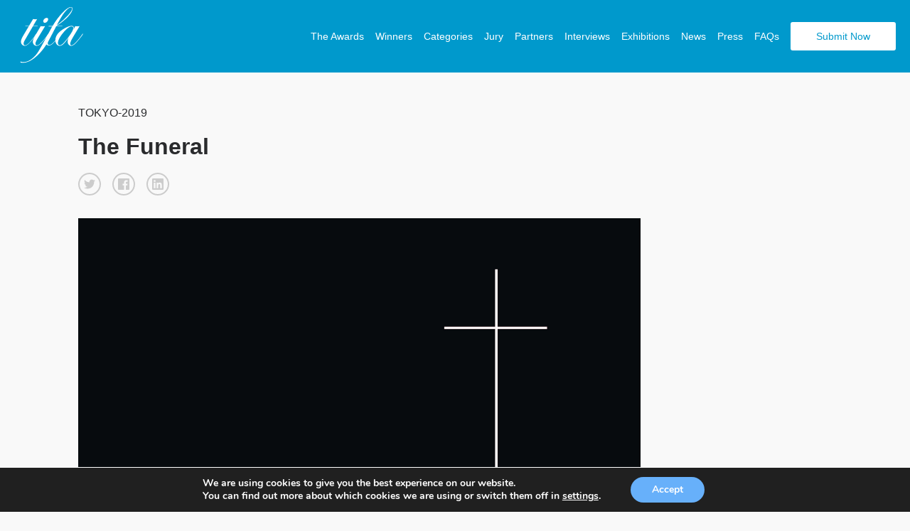

--- FILE ---
content_type: text/html; charset=UTF-8
request_url: https://www.tokyofotoawards.jp/winners/hm/2019/23-19345-19/
body_size: 17770
content:
<!doctype html>
<html>
	<head>
		<meta charset="utf-8"><link rel="preload" href="https://www.tokyofotoawards.jp/wp/wp-content/cache/fvm/min/1769533853-cssbb1ca273fea5e44df99d1314ef62b210a78e9fd769cb03c10344bceed25ed.css" as="style" media="all" />
<link rel="preload" href="https://www.tokyofotoawards.jp/wp/wp-content/cache/fvm/min/1769533853-cssfd79ae617254349af860e2dec0f8cf82b10c0c2fa8203f937c637f090f300.css" as="style" media="all" />
<link rel="preload" href="https://www.tokyofotoawards.jp/wp/wp-content/cache/fvm/min/1769533853-cssd656315cd53845e350813acd350e911861926a4e77e9a48d504560f9f8adc.css" as="style" media="all" />
<link rel="preload" href="https://www.tokyofotoawards.jp/wp/wp-content/cache/fvm/min/1769533853-cssd6cf52de5f53503dbf827513c8406c219d3b1e9463a3a80e0cea43b4ec279.css" as="style" media="all" />
<link rel="preload" href="https://www.tokyofotoawards.jp/wp/wp-content/cache/fvm/min/1769533853-cssdc9ef43f5769cc15f694edb9f143d7e26ce0a766dd14a5b9bfd31f461e3c6.css" as="style" media="all" />
<link rel="preload" href="https://www.tokyofotoawards.jp/wp/wp-content/cache/fvm/min/1769533853-css359cf9620976b0b7ae2c95ac50af8968ce9721df85204dd249b29703818c6.css" as="style" media="all" />
<link rel="preload" href="https://www.tokyofotoawards.jp/wp/wp-content/cache/fvm/min/1769533853-css40d69131cd636d2460bccf5818703e8832c1df12b49fa6e164f3111a98e07.css" as="style" media="all" />
<link rel="preload" href="https://www.tokyofotoawards.jp/wp/wp-content/cache/fvm/min/1769533853-css20d6612a7b42a5b323101120a0df60a25f74082e0800e8c8b094b028eafc7.css" as="style" media="all" />
<link rel="preload" href="https://www.tokyofotoawards.jp/wp/wp-content/cache/fvm/min/1769533853-cssafd926edabd04afb0bf647730ba17eedfed8bf5ca278dc07695c69311bc36.css" as="style" media="all" />
<link rel="preload" href="https://www.tokyofotoawards.jp/wp/wp-content/cache/fvm/min/1769533853-css6ade1c98d1729fadf8ca407e38abd4837210d8ede394a1d443c4502d08cdc.css" as="style" media="all" />
<link rel="preload" href="https://www.tokyofotoawards.jp/wp/wp-content/cache/fvm/min/1769533853-css8f3c3248007effa50fd9aa154b5960d86295ae79fee1ddde2ef6ffc4c5317.css" as="style" media="all" />
<link rel="preload" href="https://www.tokyofotoawards.jp/wp/wp-content/cache/fvm/min/1769533853-css1a57662bcbcc5f6e38bbf6df71a65b407ca8dca4331583df12fcc2b6b4f32.css" as="style" media="all" />
<link rel="preload" href="https://www.tokyofotoawards.jp/wp/wp-content/cache/fvm/min/1769533853-css47dd73c7329bd8aaea53663beeded90f4be331e31d9e9f749b2e03a246d51.css" as="style" media="all" />
<link rel="preload" href="https://www.tokyofotoawards.jp/wp/wp-content/cache/fvm/min/1769533853-cssb920646c952bbc59fb7abdcd0b553b6be62ba6d959e9f92f65caf001fcbd1.css" as="style" media="all" />
<link rel="preload" href="https://www.tokyofotoawards.jp/wp/wp-content/cache/fvm/min/1769533853-css712800d031e4a905b3d8229dc9ce5defa8679d8c7a20938c864347af1ca2d.css" as="style" media="all" /><script data-cfasync="false">if(navigator.userAgent.match(/MSIE|Internet Explorer/i)||navigator.userAgent.match(/Trident\/7\..*?rv:11/i)){var href=document.location.href;if(!href.match(/[?&]iebrowser/)){if(href.indexOf("?")==-1){if(href.indexOf("#")==-1){document.location.href=href+"?iebrowser=1"}else{document.location.href=href.replace("#","?iebrowser=1#")}}else{if(href.indexOf("#")==-1){document.location.href=href+"&iebrowser=1"}else{document.location.href=href.replace("#","&iebrowser=1#")}}}}</script>
<script data-cfasync="false">class FVMLoader{constructor(e){this.triggerEvents=e,this.eventOptions={passive:!0},this.userEventListener=this.triggerListener.bind(this),this.delayedScripts={normal:[],async:[],defer:[]},this.allJQueries=[]}_addUserInteractionListener(e){this.triggerEvents.forEach(t=>window.addEventListener(t,e.userEventListener,e.eventOptions))}_removeUserInteractionListener(e){this.triggerEvents.forEach(t=>window.removeEventListener(t,e.userEventListener,e.eventOptions))}triggerListener(){this._removeUserInteractionListener(this),"loading"===document.readyState?document.addEventListener("DOMContentLoaded",this._loadEverythingNow.bind(this)):this._loadEverythingNow()}async _loadEverythingNow(){this._runAllDelayedCSS(),this._delayEventListeners(),this._delayJQueryReady(this),this._handleDocumentWrite(),this._registerAllDelayedScripts(),await this._loadScriptsFromList(this.delayedScripts.normal),await this._loadScriptsFromList(this.delayedScripts.defer),await this._loadScriptsFromList(this.delayedScripts.async),await this._triggerDOMContentLoaded(),await this._triggerWindowLoad(),window.dispatchEvent(new Event("wpr-allScriptsLoaded"))}_registerAllDelayedScripts(){document.querySelectorAll("script[type=fvmdelay]").forEach(e=>{e.hasAttribute("src")?e.hasAttribute("async")&&!1!==e.async?this.delayedScripts.async.push(e):e.hasAttribute("defer")&&!1!==e.defer||"module"===e.getAttribute("data-type")?this.delayedScripts.defer.push(e):this.delayedScripts.normal.push(e):this.delayedScripts.normal.push(e)})}_runAllDelayedCSS(){document.querySelectorAll("link[rel=fvmdelay]").forEach(e=>{e.setAttribute("rel","stylesheet")})}async _transformScript(e){return await this._requestAnimFrame(),new Promise(t=>{const n=document.createElement("script");let r;[...e.attributes].forEach(e=>{let t=e.nodeName;"type"!==t&&("data-type"===t&&(t="type",r=e.nodeValue),n.setAttribute(t,e.nodeValue))}),e.hasAttribute("src")?(n.addEventListener("load",t),n.addEventListener("error",t)):(n.text=e.text,t()),e.parentNode.replaceChild(n,e)})}async _loadScriptsFromList(e){const t=e.shift();return t?(await this._transformScript(t),this._loadScriptsFromList(e)):Promise.resolve()}_delayEventListeners(){let e={};function t(t,n){!function(t){function n(n){return e[t].eventsToRewrite.indexOf(n)>=0?"wpr-"+n:n}e[t]||(e[t]={originalFunctions:{add:t.addEventListener,remove:t.removeEventListener},eventsToRewrite:[]},t.addEventListener=function(){arguments[0]=n(arguments[0]),e[t].originalFunctions.add.apply(t,arguments)},t.removeEventListener=function(){arguments[0]=n(arguments[0]),e[t].originalFunctions.remove.apply(t,arguments)})}(t),e[t].eventsToRewrite.push(n)}function n(e,t){let n=e[t];Object.defineProperty(e,t,{get:()=>n||function(){},set(r){e["wpr"+t]=n=r}})}t(document,"DOMContentLoaded"),t(window,"DOMContentLoaded"),t(window,"load"),t(window,"pageshow"),t(document,"readystatechange"),n(document,"onreadystatechange"),n(window,"onload"),n(window,"onpageshow")}_delayJQueryReady(e){let t=window.jQuery;Object.defineProperty(window,"jQuery",{get:()=>t,set(n){if(n&&n.fn&&!e.allJQueries.includes(n)){n.fn.ready=n.fn.init.prototype.ready=function(t){e.domReadyFired?t.bind(document)(n):document.addEventListener("DOMContentLoaded2",()=>t.bind(document)(n))};const t=n.fn.on;n.fn.on=n.fn.init.prototype.on=function(){if(this[0]===window){function e(e){return e.split(" ").map(e=>"load"===e||0===e.indexOf("load.")?"wpr-jquery-load":e).join(" ")}"string"==typeof arguments[0]||arguments[0]instanceof String?arguments[0]=e(arguments[0]):"object"==typeof arguments[0]&&Object.keys(arguments[0]).forEach(t=>{delete Object.assign(arguments[0],{[e(t)]:arguments[0][t]})[t]})}return t.apply(this,arguments),this},e.allJQueries.push(n)}t=n}})}async _triggerDOMContentLoaded(){this.domReadyFired=!0,await this._requestAnimFrame(),document.dispatchEvent(new Event("DOMContentLoaded2")),await this._requestAnimFrame(),window.dispatchEvent(new Event("DOMContentLoaded2")),await this._requestAnimFrame(),document.dispatchEvent(new Event("wpr-readystatechange")),await this._requestAnimFrame(),document.wpronreadystatechange&&document.wpronreadystatechange()}async _triggerWindowLoad(){await this._requestAnimFrame(),window.dispatchEvent(new Event("wpr-load")),await this._requestAnimFrame(),window.wpronload&&window.wpronload(),await this._requestAnimFrame(),this.allJQueries.forEach(e=>e(window).trigger("wpr-jquery-load")),window.dispatchEvent(new Event("wpr-pageshow")),await this._requestAnimFrame(),window.wpronpageshow&&window.wpronpageshow()}_handleDocumentWrite(){const e=new Map;document.write=document.writeln=function(t){const n=document.currentScript,r=document.createRange(),i=n.parentElement;let a=e.get(n);void 0===a&&(a=n.nextSibling,e.set(n,a));const s=document.createDocumentFragment();r.setStart(s,0),s.appendChild(r.createContextualFragment(t)),i.insertBefore(s,a)}}async _requestAnimFrame(){return new Promise(e=>requestAnimationFrame(e))}static run(){const e=new FVMLoader(["keydown","mousemove","touchmove","touchstart","touchend","wheel"]);e._addUserInteractionListener(e)}}FVMLoader.run();</script><title>Tokyo Foto Awards - Single Winner</title><meta name="viewport" content="width=device-width, initial-scale=1"><meta name="keywords" content="Photography, photo awards, photography competition, moscow, russia,  photography contest"><meta property="og:url" content="https://www.tokyofotoawards.jp/winners/hm/2019/23-19345-19/" /><meta property="og:type" content="website" /><meta property="og:image" content="https://s3-us-west-2.amazonaws.com/tokyofotoawards/uploads/96320/23-19345-19/medium/78e89ea926ea5a5439f043354b6fa940.jpg" /><meta property="og:title" content="Evgenia Huber & Irene Friesen , The Funeral "/><meta property="og:description" content="Judge Toni, the big mafia boss, is dead.The mourners gather around his grave - his wife, his lover, his assistants.But everything is a big show. It is not true mourning that unites them, but the greed and hope for a great heritage.The spirit of the dead takes its revenge one last time before finding its eternal rest.They all go empty-handed, the entire fortune goes to Elon Musk and his Mars mission, they have lost everything."/><meta name="twitter:title" content="Evgenia Huber & Irene Friesen , The Funeral"><meta name="twitter:card" content="Judge Toni, the big mafia boss, is dead.The mourners gather around his grave - his wife, his lover, his assistants.But everything is a big show. It is not true mourning that unites them, but the greed and hope for a great heritage.The spirit of the dead takes its revenge one last time before finding its eternal rest.They all go empty-handed, the entire fortune goes to Elon Musk and his Mars mission, they have lost everything."><meta name='robots' content='index, follow, max-image-preview:large, max-snippet:-1, max-video-preview:-1' /><link rel="canonical" href="https://www.tokyofotoawards.jp/winners/single-winner/" /><script type="application/ld+json" class="yoast-schema-graph">{"@context":"https://schema.org","@graph":[{"@type":"WebPage","@id":"https://www.tokyofotoawards.jp/winners/single-winner/","url":"https://www.tokyofotoawards.jp/winners/single-winner/","name":"Single Winner - TIFA","isPartOf":{"@id":"https://www.tokyofotoawards.jp/#website"},"datePublished":"2017-07-08T22:17:26+00:00","dateModified":"2017-10-12T12:38:16+00:00","breadcrumb":{"@id":"https://www.tokyofotoawards.jp/winners/single-winner/#breadcrumb"},"inLanguage":"en-US","potentialAction":[{"@type":"ReadAction","target":["https://www.tokyofotoawards.jp/winners/single-winner/"]}]},{"@type":"BreadcrumbList","@id":"https://www.tokyofotoawards.jp/winners/single-winner/#breadcrumb","itemListElement":[{"@type":"ListItem","position":1,"name":"Home","item":"https://www.tokyofotoawards.jp/"},{"@type":"ListItem","position":2,"name":"Winners","item":"https://www.tokyofotoawards.jp/winners/"},{"@type":"ListItem","position":3,"name":"Single Winner"}]},{"@type":"WebSite","@id":"https://www.tokyofotoawards.jp/#website","url":"https://www.tokyofotoawards.jp/","name":"TIFA","description":"Tokyo Foto Awards","potentialAction":[{"@type":"SearchAction","target":{"@type":"EntryPoint","urlTemplate":"https://www.tokyofotoawards.jp/?s={search_term_string}"},"query-input":{"@type":"PropertyValueSpecification","valueRequired":true,"valueName":"search_term_string"}}],"inLanguage":"en-US"}]}</script>
		
			

		
	
	
		    
		    
        
        
        
        
         

        

		
	<style media="all">img:is([sizes="auto" i],[sizes^="auto," i]){contain-intrinsic-size:3000px 1500px}</style>
	
	
	
	
	


<link rel='stylesheet' id='custom-styles-css' href='https://www.tokyofotoawards.jp/wp/wp-content/cache/fvm/min/1769533853-cssbb1ca273fea5e44df99d1314ef62b210a78e9fd769cb03c10344bceed25ed.css' type='text/css' media='all' />
<link rel='stylesheet' id='sbi_styles-css' href='https://www.tokyofotoawards.jp/wp/wp-content/cache/fvm/min/1769533853-cssfd79ae617254349af860e2dec0f8cf82b10c0c2fa8203f937c637f090f300.css' type='text/css' media='all' />
<link rel='stylesheet' id='wp-block-library-css' href='https://www.tokyofotoawards.jp/wp/wp-content/cache/fvm/min/1769533853-cssd656315cd53845e350813acd350e911861926a4e77e9a48d504560f9f8adc.css' type='text/css' media='all' />
<style id='classic-theme-styles-inline-css' type='text/css' media="all">/*! This file is auto-generated */
.wp-block-button__link{color:#fff;background-color:#32373c;border-radius:9999px;box-shadow:none;text-decoration:none;padding:calc(.667em + 2px) calc(1.333em + 2px);font-size:1.125em}.wp-block-file__button{background:#32373c;color:#fff;text-decoration:none}</style>
<style id='global-styles-inline-css' type='text/css' media="all">:root{--wp--preset--aspect-ratio--square:1;--wp--preset--aspect-ratio--4-3:4/3;--wp--preset--aspect-ratio--3-4:3/4;--wp--preset--aspect-ratio--3-2:3/2;--wp--preset--aspect-ratio--2-3:2/3;--wp--preset--aspect-ratio--16-9:16/9;--wp--preset--aspect-ratio--9-16:9/16;--wp--preset--color--black:#000000;--wp--preset--color--cyan-bluish-gray:#abb8c3;--wp--preset--color--white:#ffffff;--wp--preset--color--pale-pink:#f78da7;--wp--preset--color--vivid-red:#cf2e2e;--wp--preset--color--luminous-vivid-orange:#ff6900;--wp--preset--color--luminous-vivid-amber:#fcb900;--wp--preset--color--light-green-cyan:#7bdcb5;--wp--preset--color--vivid-green-cyan:#00d084;--wp--preset--color--pale-cyan-blue:#8ed1fc;--wp--preset--color--vivid-cyan-blue:#0693e3;--wp--preset--color--vivid-purple:#9b51e0;--wp--preset--gradient--vivid-cyan-blue-to-vivid-purple:linear-gradient(135deg,rgba(6,147,227,1) 0%,rgb(155,81,224) 100%);--wp--preset--gradient--light-green-cyan-to-vivid-green-cyan:linear-gradient(135deg,rgb(122,220,180) 0%,rgb(0,208,130) 100%);--wp--preset--gradient--luminous-vivid-amber-to-luminous-vivid-orange:linear-gradient(135deg,rgba(252,185,0,1) 0%,rgba(255,105,0,1) 100%);--wp--preset--gradient--luminous-vivid-orange-to-vivid-red:linear-gradient(135deg,rgba(255,105,0,1) 0%,rgb(207,46,46) 100%);--wp--preset--gradient--very-light-gray-to-cyan-bluish-gray:linear-gradient(135deg,rgb(238,238,238) 0%,rgb(169,184,195) 100%);--wp--preset--gradient--cool-to-warm-spectrum:linear-gradient(135deg,rgb(74,234,220) 0%,rgb(151,120,209) 20%,rgb(207,42,186) 40%,rgb(238,44,130) 60%,rgb(251,105,98) 80%,rgb(254,248,76) 100%);--wp--preset--gradient--blush-light-purple:linear-gradient(135deg,rgb(255,206,236) 0%,rgb(152,150,240) 100%);--wp--preset--gradient--blush-bordeaux:linear-gradient(135deg,rgb(254,205,165) 0%,rgb(254,45,45) 50%,rgb(107,0,62) 100%);--wp--preset--gradient--luminous-dusk:linear-gradient(135deg,rgb(255,203,112) 0%,rgb(199,81,192) 50%,rgb(65,88,208) 100%);--wp--preset--gradient--pale-ocean:linear-gradient(135deg,rgb(255,245,203) 0%,rgb(182,227,212) 50%,rgb(51,167,181) 100%);--wp--preset--gradient--electric-grass:linear-gradient(135deg,rgb(202,248,128) 0%,rgb(113,206,126) 100%);--wp--preset--gradient--midnight:linear-gradient(135deg,rgb(2,3,129) 0%,rgb(40,116,252) 100%);--wp--preset--font-size--small:13px;--wp--preset--font-size--medium:20px;--wp--preset--font-size--large:36px;--wp--preset--font-size--x-large:42px;--wp--preset--spacing--20:0.44rem;--wp--preset--spacing--30:0.67rem;--wp--preset--spacing--40:1rem;--wp--preset--spacing--50:1.5rem;--wp--preset--spacing--60:2.25rem;--wp--preset--spacing--70:3.38rem;--wp--preset--spacing--80:5.06rem;--wp--preset--shadow--natural:6px 6px 9px rgba(0, 0, 0, 0.2);--wp--preset--shadow--deep:12px 12px 50px rgba(0, 0, 0, 0.4);--wp--preset--shadow--sharp:6px 6px 0px rgba(0, 0, 0, 0.2);--wp--preset--shadow--outlined:6px 6px 0px -3px rgba(255, 255, 255, 1), 6px 6px rgba(0, 0, 0, 1);--wp--preset--shadow--crisp:6px 6px 0px rgba(0, 0, 0, 1)}:where(.is-layout-flex){gap:.5em}:where(.is-layout-grid){gap:.5em}body .is-layout-flex{display:flex}.is-layout-flex{flex-wrap:wrap;align-items:center}.is-layout-flex>:is(*,div){margin:0}body .is-layout-grid{display:grid}.is-layout-grid>:is(*,div){margin:0}:where(.wp-block-columns.is-layout-flex){gap:2em}:where(.wp-block-columns.is-layout-grid){gap:2em}:where(.wp-block-post-template.is-layout-flex){gap:1.25em}:where(.wp-block-post-template.is-layout-grid){gap:1.25em}.has-black-color{color:var(--wp--preset--color--black)!important}.has-cyan-bluish-gray-color{color:var(--wp--preset--color--cyan-bluish-gray)!important}.has-white-color{color:var(--wp--preset--color--white)!important}.has-pale-pink-color{color:var(--wp--preset--color--pale-pink)!important}.has-vivid-red-color{color:var(--wp--preset--color--vivid-red)!important}.has-luminous-vivid-orange-color{color:var(--wp--preset--color--luminous-vivid-orange)!important}.has-luminous-vivid-amber-color{color:var(--wp--preset--color--luminous-vivid-amber)!important}.has-light-green-cyan-color{color:var(--wp--preset--color--light-green-cyan)!important}.has-vivid-green-cyan-color{color:var(--wp--preset--color--vivid-green-cyan)!important}.has-pale-cyan-blue-color{color:var(--wp--preset--color--pale-cyan-blue)!important}.has-vivid-cyan-blue-color{color:var(--wp--preset--color--vivid-cyan-blue)!important}.has-vivid-purple-color{color:var(--wp--preset--color--vivid-purple)!important}.has-black-background-color{background-color:var(--wp--preset--color--black)!important}.has-cyan-bluish-gray-background-color{background-color:var(--wp--preset--color--cyan-bluish-gray)!important}.has-white-background-color{background-color:var(--wp--preset--color--white)!important}.has-pale-pink-background-color{background-color:var(--wp--preset--color--pale-pink)!important}.has-vivid-red-background-color{background-color:var(--wp--preset--color--vivid-red)!important}.has-luminous-vivid-orange-background-color{background-color:var(--wp--preset--color--luminous-vivid-orange)!important}.has-luminous-vivid-amber-background-color{background-color:var(--wp--preset--color--luminous-vivid-amber)!important}.has-light-green-cyan-background-color{background-color:var(--wp--preset--color--light-green-cyan)!important}.has-vivid-green-cyan-background-color{background-color:var(--wp--preset--color--vivid-green-cyan)!important}.has-pale-cyan-blue-background-color{background-color:var(--wp--preset--color--pale-cyan-blue)!important}.has-vivid-cyan-blue-background-color{background-color:var(--wp--preset--color--vivid-cyan-blue)!important}.has-vivid-purple-background-color{background-color:var(--wp--preset--color--vivid-purple)!important}.has-black-border-color{border-color:var(--wp--preset--color--black)!important}.has-cyan-bluish-gray-border-color{border-color:var(--wp--preset--color--cyan-bluish-gray)!important}.has-white-border-color{border-color:var(--wp--preset--color--white)!important}.has-pale-pink-border-color{border-color:var(--wp--preset--color--pale-pink)!important}.has-vivid-red-border-color{border-color:var(--wp--preset--color--vivid-red)!important}.has-luminous-vivid-orange-border-color{border-color:var(--wp--preset--color--luminous-vivid-orange)!important}.has-luminous-vivid-amber-border-color{border-color:var(--wp--preset--color--luminous-vivid-amber)!important}.has-light-green-cyan-border-color{border-color:var(--wp--preset--color--light-green-cyan)!important}.has-vivid-green-cyan-border-color{border-color:var(--wp--preset--color--vivid-green-cyan)!important}.has-pale-cyan-blue-border-color{border-color:var(--wp--preset--color--pale-cyan-blue)!important}.has-vivid-cyan-blue-border-color{border-color:var(--wp--preset--color--vivid-cyan-blue)!important}.has-vivid-purple-border-color{border-color:var(--wp--preset--color--vivid-purple)!important}.has-vivid-cyan-blue-to-vivid-purple-gradient-background{background:var(--wp--preset--gradient--vivid-cyan-blue-to-vivid-purple)!important}.has-light-green-cyan-to-vivid-green-cyan-gradient-background{background:var(--wp--preset--gradient--light-green-cyan-to-vivid-green-cyan)!important}.has-luminous-vivid-amber-to-luminous-vivid-orange-gradient-background{background:var(--wp--preset--gradient--luminous-vivid-amber-to-luminous-vivid-orange)!important}.has-luminous-vivid-orange-to-vivid-red-gradient-background{background:var(--wp--preset--gradient--luminous-vivid-orange-to-vivid-red)!important}.has-very-light-gray-to-cyan-bluish-gray-gradient-background{background:var(--wp--preset--gradient--very-light-gray-to-cyan-bluish-gray)!important}.has-cool-to-warm-spectrum-gradient-background{background:var(--wp--preset--gradient--cool-to-warm-spectrum)!important}.has-blush-light-purple-gradient-background{background:var(--wp--preset--gradient--blush-light-purple)!important}.has-blush-bordeaux-gradient-background{background:var(--wp--preset--gradient--blush-bordeaux)!important}.has-luminous-dusk-gradient-background{background:var(--wp--preset--gradient--luminous-dusk)!important}.has-pale-ocean-gradient-background{background:var(--wp--preset--gradient--pale-ocean)!important}.has-electric-grass-gradient-background{background:var(--wp--preset--gradient--electric-grass)!important}.has-midnight-gradient-background{background:var(--wp--preset--gradient--midnight)!important}.has-small-font-size{font-size:var(--wp--preset--font-size--small)!important}.has-medium-font-size{font-size:var(--wp--preset--font-size--medium)!important}.has-large-font-size{font-size:var(--wp--preset--font-size--large)!important}.has-x-large-font-size{font-size:var(--wp--preset--font-size--x-large)!important}:where(.wp-block-post-template.is-layout-flex){gap:1.25em}:where(.wp-block-post-template.is-layout-grid){gap:1.25em}:where(.wp-block-columns.is-layout-flex){gap:2em}:where(.wp-block-columns.is-layout-grid){gap:2em}:root :where(.wp-block-pullquote){font-size:1.5em;line-height:1.6}</style>
<link rel='stylesheet' id='wpos-magnific-style-css' href='https://www.tokyofotoawards.jp/wp/wp-content/cache/fvm/min/1769533853-cssd6cf52de5f53503dbf827513c8406c219d3b1e9463a3a80e0cea43b4ec279.css' type='text/css' media='all' />
<link rel='stylesheet' id='wpos-slick-style-css' href='https://www.tokyofotoawards.jp/wp/wp-content/cache/fvm/min/1769533853-cssdc9ef43f5769cc15f694edb9f143d7e26ce0a766dd14a5b9bfd31f461e3c6.css' type='text/css' media='all' />
<link rel='stylesheet' id='wp-igsp-public-css-css' href='https://www.tokyofotoawards.jp/wp/wp-content/cache/fvm/min/1769533853-css359cf9620976b0b7ae2c95ac50af8968ce9721df85204dd249b29703818c6.css' type='text/css' media='all' />
<link rel='stylesheet' id='photoswipe-core-css-css' href='https://www.tokyofotoawards.jp/wp/wp-content/cache/fvm/min/1769533853-css40d69131cd636d2460bccf5818703e8832c1df12b49fa6e164f3111a98e07.css' type='text/css' media='all' />
<link rel='stylesheet' id='pswp-skin-css' href='https://www.tokyofotoawards.jp/wp/wp-content/cache/fvm/min/1769533853-css20d6612a7b42a5b323101120a0df60a25f74082e0800e8c8b094b028eafc7.css' type='text/css' media='all' />
<link rel='stylesheet' id='wpos-font-awesome-css' href='https://www.tokyofotoawards.jp/wp/wp-content/cache/fvm/min/1769533853-cssafd926edabd04afb0bf647730ba17eedfed8bf5ca278dc07695c69311bc36.css' type='text/css' media='all' />
<link rel='stylesheet' id='iscwp-public-css-css' href='https://www.tokyofotoawards.jp/wp/wp-content/cache/fvm/min/1769533853-css6ade1c98d1729fadf8ca407e38abd4837210d8ede394a1d443c4502d08cdc.css' type='text/css' media='all' />
<link rel='stylesheet' id='benefits-css' href='https://www.tokyofotoawards.jp/wp/wp-content/cache/fvm/min/1769533853-css8f3c3248007effa50fd9aa154b5960d86295ae79fee1ddde2ef6ffc4c5317.css' type='text/css' media='all' />
<link rel='stylesheet' id='swiper-css' href='https://www.tokyofotoawards.jp/wp/wp-content/cache/fvm/min/1769533853-css1a57662bcbcc5f6e38bbf6df71a65b407ca8dca4331583df12fcc2b6b4f32.css' type='text/css' media='all' />
<link rel='stylesheet' id='main-style-css' href='https://www.tokyofotoawards.jp/wp/wp-content/cache/fvm/min/1769533853-css47dd73c7329bd8aaea53663beeded90f4be331e31d9e9f749b2e03a246d51.css' type='text/css' media='all' />
<link rel='stylesheet' id='site-style-css' href='https://www.tokyofotoawards.jp/wp/wp-content/cache/fvm/min/1769533853-cssb920646c952bbc59fb7abdcd0b553b6be62ba6d959e9f92f65caf001fcbd1.css' type='text/css' media='all' />
<link rel='stylesheet' id='moove_gdpr_frontend-css' href='https://www.tokyofotoawards.jp/wp/wp-content/cache/fvm/min/1769533853-css712800d031e4a905b3d8229dc9ce5defa8679d8c7a20938c864347af1ca2d.css' type='text/css' media='all' />
<style id='moove_gdpr_frontend-inline-css' type='text/css' media="all">#moove_gdpr_cookie_modal,#moove_gdpr_cookie_info_bar,.gdpr_cookie_settings_shortcode_content{font-family:&#039;Nunito&#039;,sans-serif}#moove_gdpr_save_popup_settings_button{background-color:#373737;color:#fff}#moove_gdpr_save_popup_settings_button:hover{background-color:#000}#moove_gdpr_cookie_info_bar .moove-gdpr-info-bar-container .moove-gdpr-info-bar-content a.mgbutton,#moove_gdpr_cookie_info_bar .moove-gdpr-info-bar-container .moove-gdpr-info-bar-content button.mgbutton{background-color:#67B0FA}#moove_gdpr_cookie_modal .moove-gdpr-modal-content .moove-gdpr-modal-footer-content .moove-gdpr-button-holder a.mgbutton,#moove_gdpr_cookie_modal .moove-gdpr-modal-content .moove-gdpr-modal-footer-content .moove-gdpr-button-holder button.mgbutton,.gdpr_cookie_settings_shortcode_content .gdpr-shr-button.button-green{background-color:#67B0FA;border-color:#67B0FA}#moove_gdpr_cookie_modal .moove-gdpr-modal-content .moove-gdpr-modal-footer-content .moove-gdpr-button-holder a.mgbutton:hover,#moove_gdpr_cookie_modal .moove-gdpr-modal-content .moove-gdpr-modal-footer-content .moove-gdpr-button-holder button.mgbutton:hover,.gdpr_cookie_settings_shortcode_content .gdpr-shr-button.button-green:hover{background-color:#fff;color:#67B0FA}#moove_gdpr_cookie_modal .moove-gdpr-modal-content .moove-gdpr-modal-close i,#moove_gdpr_cookie_modal .moove-gdpr-modal-content .moove-gdpr-modal-close span.gdpr-icon{background-color:#67B0FA;border:1px solid #67B0FA}#moove_gdpr_cookie_info_bar span.moove-gdpr-infobar-allow-all.focus-g,#moove_gdpr_cookie_info_bar span.moove-gdpr-infobar-allow-all:focus,#moove_gdpr_cookie_info_bar button.moove-gdpr-infobar-allow-all.focus-g,#moove_gdpr_cookie_info_bar button.moove-gdpr-infobar-allow-all:focus,#moove_gdpr_cookie_info_bar span.moove-gdpr-infobar-reject-btn.focus-g,#moove_gdpr_cookie_info_bar span.moove-gdpr-infobar-reject-btn:focus,#moove_gdpr_cookie_info_bar button.moove-gdpr-infobar-reject-btn.focus-g,#moove_gdpr_cookie_info_bar button.moove-gdpr-infobar-reject-btn:focus,#moove_gdpr_cookie_info_bar span.change-settings-button.focus-g,#moove_gdpr_cookie_info_bar span.change-settings-button:focus,#moove_gdpr_cookie_info_bar button.change-settings-button.focus-g,#moove_gdpr_cookie_info_bar button.change-settings-button:focus{-webkit-box-shadow:0 0 1px 3px #67B0FA;-moz-box-shadow:0 0 1px 3px #67B0FA;box-shadow:0 0 1px 3px #67B0FA}#moove_gdpr_cookie_modal .moove-gdpr-modal-content .moove-gdpr-modal-close i:hover,#moove_gdpr_cookie_modal .moove-gdpr-modal-content .moove-gdpr-modal-close span.gdpr-icon:hover,#moove_gdpr_cookie_info_bar span[data-href]>u.change-settings-button{color:#67B0FA}#moove_gdpr_cookie_modal .moove-gdpr-modal-content .moove-gdpr-modal-left-content #moove-gdpr-menu li.menu-item-selected a span.gdpr-icon,#moove_gdpr_cookie_modal .moove-gdpr-modal-content .moove-gdpr-modal-left-content #moove-gdpr-menu li.menu-item-selected button span.gdpr-icon{color:inherit}#moove_gdpr_cookie_modal .moove-gdpr-modal-content .moove-gdpr-modal-left-content #moove-gdpr-menu li a span.gdpr-icon,#moove_gdpr_cookie_modal .moove-gdpr-modal-content .moove-gdpr-modal-left-content #moove-gdpr-menu li button span.gdpr-icon{color:inherit}#moove_gdpr_cookie_modal .gdpr-acc-link{line-height:0;font-size:0;color:transparent;position:absolute}#moove_gdpr_cookie_modal .moove-gdpr-modal-content .moove-gdpr-modal-close:hover i,#moove_gdpr_cookie_modal .moove-gdpr-modal-content .moove-gdpr-modal-left-content #moove-gdpr-menu li a,#moove_gdpr_cookie_modal .moove-gdpr-modal-content .moove-gdpr-modal-left-content #moove-gdpr-menu li button,#moove_gdpr_cookie_modal .moove-gdpr-modal-content .moove-gdpr-modal-left-content #moove-gdpr-menu li button i,#moove_gdpr_cookie_modal .moove-gdpr-modal-content .moove-gdpr-modal-left-content #moove-gdpr-menu li a i,#moove_gdpr_cookie_modal .moove-gdpr-modal-content .moove-gdpr-tab-main .moove-gdpr-tab-main-content a:hover,#moove_gdpr_cookie_info_bar.moove-gdpr-dark-scheme .moove-gdpr-info-bar-container .moove-gdpr-info-bar-content a.mgbutton:hover,#moove_gdpr_cookie_info_bar.moove-gdpr-dark-scheme .moove-gdpr-info-bar-container .moove-gdpr-info-bar-content button.mgbutton:hover,#moove_gdpr_cookie_info_bar.moove-gdpr-dark-scheme .moove-gdpr-info-bar-container .moove-gdpr-info-bar-content a:hover,#moove_gdpr_cookie_info_bar.moove-gdpr-dark-scheme .moove-gdpr-info-bar-container .moove-gdpr-info-bar-content button:hover,#moove_gdpr_cookie_info_bar.moove-gdpr-dark-scheme .moove-gdpr-info-bar-container .moove-gdpr-info-bar-content span.change-settings-button:hover,#moove_gdpr_cookie_info_bar.moove-gdpr-dark-scheme .moove-gdpr-info-bar-container .moove-gdpr-info-bar-content button.change-settings-button:hover,#moove_gdpr_cookie_info_bar.moove-gdpr-dark-scheme .moove-gdpr-info-bar-container .moove-gdpr-info-bar-content u.change-settings-button:hover,#moove_gdpr_cookie_info_bar span[data-href]>u.change-settings-button,#moove_gdpr_cookie_info_bar.moove-gdpr-dark-scheme .moove-gdpr-info-bar-container .moove-gdpr-info-bar-content a.mgbutton.focus-g,#moove_gdpr_cookie_info_bar.moove-gdpr-dark-scheme .moove-gdpr-info-bar-container .moove-gdpr-info-bar-content button.mgbutton.focus-g,#moove_gdpr_cookie_info_bar.moove-gdpr-dark-scheme .moove-gdpr-info-bar-container .moove-gdpr-info-bar-content a.focus-g,#moove_gdpr_cookie_info_bar.moove-gdpr-dark-scheme .moove-gdpr-info-bar-container .moove-gdpr-info-bar-content button.focus-g,#moove_gdpr_cookie_info_bar.moove-gdpr-dark-scheme .moove-gdpr-info-bar-container .moove-gdpr-info-bar-content a.mgbutton:focus,#moove_gdpr_cookie_info_bar.moove-gdpr-dark-scheme .moove-gdpr-info-bar-container .moove-gdpr-info-bar-content button.mgbutton:focus,#moove_gdpr_cookie_info_bar.moove-gdpr-dark-scheme .moove-gdpr-info-bar-container .moove-gdpr-info-bar-content a:focus,#moove_gdpr_cookie_info_bar.moove-gdpr-dark-scheme .moove-gdpr-info-bar-container .moove-gdpr-info-bar-content button:focus,#moove_gdpr_cookie_info_bar.moove-gdpr-dark-scheme .moove-gdpr-info-bar-container .moove-gdpr-info-bar-content span.change-settings-button.focus-g,span.change-settings-button:focus,button.change-settings-button.focus-g,button.change-settings-button:focus,#moove_gdpr_cookie_info_bar.moove-gdpr-dark-scheme .moove-gdpr-info-bar-container .moove-gdpr-info-bar-content u.change-settings-button.focus-g,#moove_gdpr_cookie_info_bar.moove-gdpr-dark-scheme .moove-gdpr-info-bar-container .moove-gdpr-info-bar-content u.change-settings-button:focus{color:#67B0FA}#moove_gdpr_cookie_modal .moove-gdpr-branding.focus-g span,#moove_gdpr_cookie_modal .moove-gdpr-modal-content .moove-gdpr-tab-main a.focus-g,#moove_gdpr_cookie_modal .moove-gdpr-modal-content .moove-gdpr-tab-main .gdpr-cd-details-toggle.focus-g{color:#67B0FA}#moove_gdpr_cookie_modal.gdpr_lightbox-hide{display:none}</style>
<style id='rocket-lazyload-inline-css' type='text/css' media="all">.rll-youtube-player{position:relative;padding-bottom:56.23%;height:0;overflow:hidden;max-width:100%}.rll-youtube-player:focus-within{outline:2px solid currentColor;outline-offset:5px}.rll-youtube-player iframe{position:absolute;top:0;left:0;width:100%;height:100%;z-index:100;background:0 0}.rll-youtube-player img{bottom:0;display:block;left:0;margin:auto;max-width:100%;width:100%;position:absolute;right:0;top:0;border:none;height:auto;-webkit-transition:.4s all;-moz-transition:.4s all;transition:.4s all}.rll-youtube-player img:hover{-webkit-filter:brightness(75%)}.rll-youtube-player .play{height:100%;width:100%;left:0;top:0;position:absolute;background:url(https://www.tokyofotoawards.jp/wp/wp-content/plugins/rocket-lazy-load/assets/img/youtube.png) no-repeat center;background-color:transparent!important;cursor:pointer;border:none}</style>
<script type="text/javascript" src="https://www.tokyofotoawards.jp/wp/wp-includes/js/jquery/jquery.min.js?ver=3.7.1" id="jquery-core-js"></script>
<script type="text/javascript" src="https://www.tokyofotoawards.jp/wp/wp-includes/js/jquery/jquery-migrate.min.js?ver=3.4.1" id="jquery-migrate-js"></script>
<script type="text/javascript" src="https://www.tokyofotoawards.jp/wp/wp-content/plugins/photoswipe-masonry/photoswipe-dist/photoswipe.min.js?ver=6.8.2" id="photoswipe-js"></script>
<script type="text/javascript" src="https://www.tokyofotoawards.jp/wp/wp-content/plugins/photoswipe-masonry/photoswipe-masonry.js?ver=6.8.2" id="photoswipe-masonry-js-js"></script>
<script type="text/javascript" src="https://www.tokyofotoawards.jp/wp/wp-content/plugins/photoswipe-masonry/photoswipe-dist/photoswipe-ui-default.min.js?ver=6.8.2" id="photoswipe-ui-default-js"></script>
<script type="text/javascript" src="https://www.tokyofotoawards.jp/wp/wp-content/plugins/photoswipe-masonry/masonry.pkgd.min.js?ver=6.8.2" id="photoswipe-masonry-js"></script>
<script type="text/javascript" src="https://www.tokyofotoawards.jp/wp/wp-content/plugins/photoswipe-masonry/imagesloaded.pkgd.min.js?ver=6.8.2" id="photoswipe-imagesloaded-js"></script>





<noscript><style>.vce-row-container .vcv-lozad {display: none}</style></noscript>
<link rel="icon" href="https://www.tokyofotoawards.jp/wp/wp-content/uploads/2018/06/cropped-TIFA-logo-192x192.png" sizes="192x192" />


		<style type="text/css" id="wp-custom-css" media="all">@media(max-width:767px){#single .hero{min-height:auto}#single .hero .bg-img,#single .hero .hero-img .img-holder{position:relative}#single .hero .hero-img .img-holder img{width:100%;height:auto}}</style>
		<noscript><style id="rocket-lazyload-nojs-css">.rll-youtube-player, [data-lazy-src]{display:none !important;}</style></noscript>
		
		<script async src="https://www.googletagmanager.com/gtag/js?id=UA-113880658-1"></script>
		<script>
		  window.dataLayer = window.dataLayer || [];
		  function gtag(){dataLayer.push(arguments);}
		  gtag('js', new Date());

		  gtag('config', 'UA-113880658-1');
		</script>
	</head>
			<body>
	
			
		<header class="main-header">

			<div class="sw wide">

				<div class="grid grid-center">

					<div class="grid-cell grid-1-3">
 
						
							<a href="https://www.tokyofotoawards.jp" title="Single Winner - TIFA"><svg version="1.1" id="Layer_1" xmlns="http://www.w3.org/2000/svg" xmlns:xlink="http://www.w3.org/1999/xlink" x="0px" y="0px" viewBox="0 0 317.4 262" enable-background="new 0 0 317.4 262" xml:space="preserve">
<g>
	<path fill="#fff" d="M105,89.5l-1.3,2.3H83.2l-35,59.8c-4.3,7.2-6.5,12.9-6.5,17.2c0,4.7,2.5,7.1,7.4,7.1		c9.5,0,25.6-16.6,48.2-49.8c0.8-1.1,1.4-1.6,1.9-1.6c0.6,0,1,0.3,1,1c-0.1,0.3-0.6,1.1-1.6,2.5l-6.8,9.2		c-19.7,27.3-34.5,41-44.4,41c-4.9,0-9-1.8-12.3-5.3c-3.3-3.5-5-8-5-13.3c0-6.2,2.8-14.1,8.3-23.5l26.3-44.2h-16l1.6-2.3H66		l18.3-30.4c3.2,0.8,6.1,1.3,8.9,1.3c2.9,0,5.9-0.5,9.1-1.3l-18,30.4H105V89.5z"></path>
	<path fill="#fff" d="M153.8,125.6c-0.1,0.3-0.6,1.1-1.6,2.5l-6.8,9.2c-19.7,27.3-34.6,41-45,41c-4.9,0-9-1.7-12.3-5.3		c-3.3-3.5-5-7.9-5-13.1c0-6.1,3.6-15.3,10.8-27.6l24.4-41.6c3.2,0.8,5.8,1.1,7.7,1.1c2.9,0,6.8-0.4,11.9-1.1l-35.5,58.5		c-5.1,8.5-7.7,15-7.7,19.6c0,4.7,2.5,7.1,7.4,7.1c9.3,0,25.7-16.6,49.2-49.8c0.5-1.1,1.1-1.6,1.6-1.6		C153.5,124.6,153.8,124.9,153.8,125.6z M151.5,60.7c0,3.7-1.6,7.1-4.7,10.3c-3.1,3.2-6.5,4.8-10.1,4.8c-4.7,0-7.1-2.3-7.1-7.1		c0-3.5,1.7-6.8,4.9-9.9c3.2-3.2,6.6-4.8,10.2-4.8C149.3,54,151.5,56.3,151.5,60.7z"></path>
	<path fill="#fff" d="M260.3,13.3c0,9.3-6.6,21-19.8,35c-13.2,14.1-30.4,27.8-51.7,41.3h27l-1.4,2.3h-27.3l-12.9,25		c-15.8,30.8-29.2,54-40.4,69.7c-11.2,15.6-24.1,29.5-38.7,41.8c-20.1,16.7-38.9,25.1-56.3,25.1c-7.7,0-11.6-1.1-11.6-3.4		c0-1.1,0.6-1.6,1.7-1.6c0.8,0,1.4,0.1,1.9,0.3c3.8,1.1,7.3,1.7,10.7,1.7c14.1,0,28.3-6.3,42.6-18.9c8.8-7.7,16.5-16.8,23.1-27.3		c5.4-8.3,18.3-31.1,38.6-68.3l24.1-43.9h-16.8l1.3-2.3h17.1c13.4-22.7,28.2-42.3,44.3-58.9C232,14.4,244.5,6,253.3,6		C257.9,5.9,260.3,8.3,260.3,13.3z M258.4,12.9c0-3.5-1.7-5.2-5.2-5.2c-8,0-18.8,9.1-32.5,27.3c-6.8,9.2-17.1,26.3-30.7,51.4		c17.1-11.9,32.8-25.5,47.1-40.7C251.3,30.4,258.4,19.5,258.4,12.9z"></path>
	<path fill="#fff" d="M307,125.6c0,2.2-7.7,12.3-22.9,30.4c-12.3,14.9-22.1,22.3-29.2,22.3c-4.8,0-8.7-1.8-11.8-5.4		c-3-3.6-4.6-8.1-4.6-13.5c0-5.6,1.7-11.7,5-18.3c-10.4,14.6-18.4,24.4-24,29.5s-10.9,7.7-16.2,7.7c-5.6,0-10.2-2.4-14-7.1		c-3.8-4.7-5.6-10.7-5.6-18c0-20.1,14.1-37.8,42.5-53.3c12.4-6.9,22.5-10.4,30.1-10.4c6.5,0,9.7,3.2,9.7,9.4c0,1.8-0.5,4.1-1.3,7.1		l8-15.2c3.2,0.8,5.9,1.1,8.3,1.1c2.9,0,6.5-0.4,11-1.1l-27.7,45.9c-9.6,16.1-14.4,26.7-14.4,31.8c0,4.9,2,7.4,6.1,7.4		c4.2,0,10.9-4.8,20.1-14.4c9.2-9.5,18.6-21.3,28.1-35.4c0.6-1.1,1.2-1.6,1.7-1.6C306.6,124.6,307,124.9,307,125.6z M263.7,99.6		c0-5.1-2.3-7.7-7.1-7.7c-9.6,0-22.2,9.4-37.9,28.2c-15.6,18.8-23.5,34-23.5,45.6c0,6.8,3,10.2,9.1,10.2c7.2,0,19.7-12,37.4-35.9		C256.5,120.4,263.7,106.9,263.7,99.6z"></path>
	<path fill="#fff" d="M157.3,147.9c-5.1,8.5-7.7,15-7.7,19.6c0,4.7,2.5,7.1,7.4,7.1c9.3,0,25.7-16.6,49.2-49.8		c0.5-1.1,1.1-1.6,1.6-1.6c0.6,0,1,0.3,1,1c-0.1,0.3-0.6,1.1-1.6,2.5l-6.8,9.2c-19.7,27.3-34.6,41-45,41c-4.9,0-9-1.7-12.3-5.3		c-3.3-3.5-5-7.9-5-13.1c0-6.1,3.6-15.3,10.8-27.6L157.3,147.9z"></path>
</g>
<g display="none">
	<g display="inline">
		<g enable-background="new    ">
			<path fill="#010202" d="M-88.8,224.9l0.5,3.1c-1,0.2-1.9,0.3-2.6,0.3c-1.3,0-2.3-0.2-3-0.6c-0.7-0.4-1.2-0.9-1.5-1.6				c-0.3-0.7-0.4-2-0.4-4.1v-11.9h-2.6v-2.7h2.6v-5.1l3.5-2.1v7.2h3.5v2.7h-3.5v12.1c0,1,0.1,1.6,0.2,1.9c0.1,0.3,0.3,0.5,0.6,0.7				c0.3,0.2,0.7,0.3,1.2,0.3C-90,225-89.5,225-88.8,224.9z"></path>
		</g>
	</g>
	<g display="inline">
		<g enable-background="new    ">
			<path fill="#010202" d="M-84.8,217.7c0-3.8,1.1-6.7,3.2-8.5c1.8-1.5,3.9-2.3,6.5-2.3c2.8,0,5.2,0.9,7,2.8s2.7,4.4,2.7,7.7				c0,2.7-0.4,4.7-1.2,6.3c-0.8,1.6-2,2.7-3.5,3.5c-1.5,0.8-3.2,1.3-5,1.3c-2.9,0-5.2-0.9-7-2.8S-84.8,221.2-84.8,217.7z				 M-81.2,217.7c0,2.6,0.6,4.6,1.7,5.9c1.2,1.3,2.6,2,4.4,2c1.7,0,3.2-0.7,4.3-2c1.2-1.3,1.7-3.3,1.7-6c0-2.6-0.6-4.5-1.7-5.8				c-1.2-1.3-2.6-2-4.3-2s-3.2,0.7-4.4,2S-81.2,215.1-81.2,217.7z"></path>
		</g>
	</g>
	<g display="inline">
		<g enable-background="new    ">
			<path fill="#010202" d="M-61.7,228v-28.5h3.5v16.2l8.3-8.4h4.5l-7.9,7.7l8.7,13h-4.3l-6.8-10.6l-2.5,2.4v8.2L-61.7,228L-61.7,228				z"></path>
		</g>
	</g>
	<g display="inline">
		<g enable-background="new    ">
			<path fill="#010202" d="M-42.7,236l-0.4-3.3c0.8,0.2,1.4,0.3,2,0.3c0.8,0,1.4-0.1,1.9-0.4c0.5-0.3,0.8-0.6,1.1-1.1				c0.2-0.3,0.6-1.2,1.1-2.6c0.1-0.2,0.2-0.5,0.3-0.9l-7.8-20.7h3.8l4.3,12c0.6,1.5,1.1,3.1,1.5,4.8c0.4-1.6,0.9-3.2,1.4-4.7l4.4-12				h3.5l-7.9,21c-0.8,2.3-1.5,3.8-2,4.7c-0.6,1.2-1.3,2-2.1,2.5c-0.8,0.5-1.8,0.8-2.9,0.8C-41.1,236.4-41.8,236.3-42.7,236z"></path>
		</g>
	</g>
	<g display="inline">
		<g enable-background="new    ">
			<path fill="#010202" d="M-25.5,217.7c0-3.8,1.1-6.7,3.2-8.5c1.8-1.5,3.9-2.3,6.5-2.3c2.8,0,5.2,0.9,7,2.8s2.7,4.4,2.7,7.7				c0,2.7-0.4,4.7-1.2,6.3c-0.8,1.6-2,2.7-3.5,3.5c-1.5,0.8-3.2,1.3-5,1.3c-2.9,0-5.2-0.9-7-2.8C-24.6,223.8-25.5,221.2-25.5,217.7z				 M-21.9,217.7c0,2.6,0.6,4.6,1.7,5.9c1.2,1.3,2.6,2,4.4,2c1.7,0,3.2-0.7,4.3-2c1.2-1.3,1.7-3.3,1.7-6c0-2.6-0.6-4.5-1.7-5.8				c-1.2-1.3-2.6-2-4.3-2c-1.7,0-3.2,0.7-4.4,2S-21.9,215.1-21.9,217.7z"></path>
			<path fill="#010202" d="M9.1,203.6v-4h3.5v4H9.1z M9.1,228v-20.6h3.5V228H9.1z"></path>
		</g>
	</g>
	<g display="inline">
		<g enable-background="new    ">
			<path fill="#010202" d="M15.4,228v-20.6h3.1v2.9c1.5-2.3,3.7-3.4,6.6-3.4c1.2,0,2.4,0.2,3.4,0.7c1,0.5,1.8,1,2.3,1.8				c0.5,0.8,0.9,1.6,1.1,2.6c0.1,0.6,0.2,1.8,0.2,3.4v12.7h-3.5v-12.6c0-1.4-0.1-2.5-0.4-3.2c-0.3-0.7-0.8-1.3-1.4-1.7				c-0.7-0.4-1.5-0.6-2.4-0.6c-1.5,0-2.8,0.5-3.9,1.4c-1.1,0.9-1.6,2.7-1.6,5.4v11.3L15.4,228L15.4,228z"></path>
		</g>
	</g>
	<g display="inline">
		<g enable-background="new    ">
			<path fill="#010202" d="M45,224.9l0.5,3.1c-1,0.2-1.9,0.3-2.6,0.3c-1.3,0-2.3-0.2-3-0.6s-1.2-0.9-1.5-1.6c-0.3-0.7-0.4-2-0.4-4.1				v-11.9h-2.5v-2.7h2.6v-5.1l3.5-2.1v7.2h3.5v2.7h-3.6v12.1c0,1,0.1,1.6,0.2,1.9c0.1,0.3,0.3,0.5,0.6,0.7c0.3,0.2,0.7,0.3,1.2,0.3				C43.9,225,44.4,225,45,224.9z"></path>
		</g>
	</g>
	<g display="inline">
		<g enable-background="new    ">
			<path fill="#010202" d="M64.4,221.4l3.6,0.4c-0.6,2.1-1.6,3.8-3.2,4.9c-1.5,1.2-3.5,1.7-5.9,1.7c-3,0-5.4-0.9-7.2-2.8				c-1.8-1.9-2.7-4.5-2.7-7.8c0-3.5,0.9-6.2,2.7-8.1c1.8-1.9,4.1-2.9,7-2.9c2.8,0,5,0.9,6.8,2.8c1.7,1.9,2.6,4.5,2.6,7.9				c0,0.2,0,0.5,0,0.9H52.7c0.1,2.3,0.8,4,1.9,5.2c1.2,1.2,2.6,1.8,4.3,1.8c1.3,0,2.4-0.3,3.3-1C63.2,223.9,63.9,222.9,64.4,221.4z				 M53,215.7h11.5c-0.2-1.7-0.6-3-1.3-3.9c-1.1-1.3-2.6-2-4.3-2c-1.6,0-3,0.5-4.1,1.6C53.7,212.5,53.1,213.9,53,215.7z"></path>
		</g>
	</g>
	<g display="inline">
		<g enable-background="new    ">
			<path fill="#010202" d="M70.2,228v-20.6h3.1v3.1c0.8-1.5,1.5-2.4,2.2-2.9c0.7-0.5,1.4-0.7,2.2-0.7c1.2,0,2.4,0.4,3.6,1.1				l-1.2,3.2c-0.9-0.5-1.7-0.8-2.6-0.8c-0.8,0-1.5,0.2-2.1,0.7c-0.6,0.5-1,1.1-1.3,1.9c-0.4,1.2-0.6,2.6-0.6,4.1v10.8L70.2,228				L70.2,228z"></path>
		</g>
	</g>
	<g display="inline">
		<g enable-background="new    ">
			<path fill="#010202" d="M83.4,228v-20.6h3.1v2.9c1.5-2.3,3.7-3.4,6.6-3.4c1.2,0,2.4,0.2,3.4,0.7c1,0.5,1.8,1,2.3,1.8				c0.5,0.8,0.9,1.6,1.1,2.6c0.1,0.6,0.2,1.8,0.2,3.4v12.7h-3.5v-12.6c0-1.4-0.1-2.5-0.4-3.2c-0.3-0.7-0.8-1.3-1.4-1.7				c-0.7-0.4-1.5-0.6-2.4-0.6c-1.5,0-2.8,0.5-3.9,1.4c-1.1,0.9-1.6,2.7-1.6,5.4v11.3L83.4,228L83.4,228z"></path>
		</g>
	</g>
	<g display="inline">
		<g enable-background="new    ">
			<path fill="#010202" d="M119,225.5c-1.3,1.1-2.5,1.9-3.7,2.3c-1.2,0.4-2.5,0.7-3.9,0.7c-2.3,0-4-0.6-5.2-1.7				c-1.2-1.1-1.8-2.5-1.8-4.2c0-1,0.2-1.9,0.7-2.8c0.5-0.9,1.1-1.5,1.8-2c0.7-0.5,1.6-0.9,2.5-1.1c0.7-0.2,1.7-0.4,3.1-0.5				c2.8-0.3,4.9-0.7,6.2-1.2c0-0.5,0-0.8,0-0.9c0-1.4-0.3-2.4-1-3c-0.9-0.8-2.2-1.2-4-1.2c-1.6,0-2.9,0.3-3.6,0.9				c-0.8,0.6-1.4,1.6-1.7,3.1l-3.4-0.5c0.3-1.5,0.8-2.6,1.5-3.5s1.7-1.6,3.1-2.1c1.3-0.5,2.9-0.7,4.7-0.7c1.8,0,3.2,0.2,4.3,0.6				c1.1,0.4,1.9,0.9,2.4,1.6c0.5,0.6,0.9,1.4,1.1,2.4c0.1,0.6,0.2,1.7,0.2,3.2v4.7c0,3.3,0.1,5.3,0.2,6.2c0.1,0.9,0.4,1.7,0.9,2.5				h-3.7C119.3,227.3,119.1,226.5,119,225.5z M118.7,217.7c-1.3,0.5-3.2,1-5.7,1.3c-1.4,0.2-2.5,0.4-3.1,0.7				c-0.6,0.3-1.1,0.6-1.4,1.1c-0.3,0.5-0.5,1.1-0.5,1.7c0,0.9,0.4,1.7,1.1,2.3c0.7,0.6,1.7,0.9,3.1,0.9c1.3,0,2.5-0.3,3.6-0.9				c1-0.6,1.8-1.4,2.3-2.4c0.4-0.8,0.6-2,0.6-3.5V217.7z"></path>
		</g>
	</g>
	<g display="inline">
		<g enable-background="new    ">
			<path fill="#010202" d="M132.2,224.9l0.5,3.1c-1,0.2-1.9,0.3-2.6,0.3c-1.3,0-2.3-0.2-3-0.6s-1.2-0.9-1.5-1.6				c-0.3-0.7-0.4-2-0.4-4.1v-11.9h-2.6v-2.7h2.6v-5.1l3.5-2.1v7.2h3.5v2.7h-3.5v12.1c0,1,0.1,1.6,0.2,1.9c0.1,0.3,0.3,0.5,0.6,0.7				c0.3,0.2,0.7,0.3,1.2,0.3C131,225,131.5,225,132.2,224.9z"></path>
			<path fill="#010202" d="M135.6,203.6v-4h3.5v4H135.6z M135.6,228v-20.6h3.5V228H135.6z"></path>
			<path fill="#010202" d="M143.1,217.7c0-3.8,1.1-6.7,3.2-8.5c1.8-1.5,3.9-2.3,6.5-2.3c2.8,0,5.2,0.9,7,2.8s2.7,4.4,2.7,7.7				c0,2.7-0.4,4.7-1.2,6.3c-0.8,1.6-2,2.7-3.5,3.5c-1.5,0.8-3.2,1.3-5,1.3c-2.9,0-5.2-0.9-7-2.8S143.1,221.2,143.1,217.7z				 M146.7,217.7c0,2.6,0.6,4.6,1.7,5.9c1.2,1.3,2.6,2,4.4,2c1.7,0,3.2-0.7,4.3-2c1.2-1.3,1.7-3.3,1.7-6c0-2.6-0.6-4.5-1.7-5.8				c-1.2-1.3-2.6-2-4.3-2c-1.7,0-3.2,0.7-4.4,2S146.7,215.1,146.7,217.7z"></path>
			<path fill="#010202" d="M166.6,228v-20.6h3.1v2.9c1.5-2.3,3.7-3.4,6.6-3.4c1.2,0,2.4,0.2,3.4,0.7c1,0.4,1.8,1,2.3,1.8				c0.5,0.7,0.9,1.6,1.1,2.6c0.1,0.6,0.2,1.8,0.2,3.4v12.7h-3.5v-12.6c0-1.4-0.1-2.5-0.4-3.2c-0.3-0.7-0.8-1.3-1.4-1.7				c-0.7-0.4-1.5-0.6-2.4-0.6c-1.5,0-2.8,0.5-3.9,1.4s-1.6,2.7-1.6,5.4v11.3L166.6,228L166.6,228z"></path>
			<path fill="#010202" d="M202.2,225.5c-1.3,1.1-2.5,1.9-3.7,2.3c-1.2,0.4-2.5,0.7-3.9,0.7c-2.3,0-4-0.6-5.2-1.7				c-1.2-1.1-1.8-2.5-1.8-4.2c0-1,0.2-1.9,0.7-2.8c0.5-0.9,1.1-1.5,1.8-2c0.7-0.5,1.6-0.9,2.5-1.1c0.7-0.2,1.7-0.4,3.1-0.5				c2.8-0.3,4.9-0.7,6.2-1.2c0-0.5,0-0.8,0-0.9c0-1.4-0.3-2.4-1-3c-0.9-0.8-2.2-1.2-4-1.2c-1.6,0-2.9,0.3-3.6,0.9				c-0.8,0.6-1.4,1.6-1.7,3.1l-3.4-0.5c0.3-1.5,0.8-2.6,1.5-3.5c0.7-0.9,1.7-1.6,3.1-2.1c1.3-0.5,2.9-0.7,4.7-0.7				c1.8,0,3.2,0.2,4.3,0.6c1.1,0.4,1.9,0.9,2.4,1.6c0.5,0.6,0.9,1.4,1.1,2.4c0.1,0.6,0.2,1.7,0.2,3.2v4.7c0,3.3,0.1,5.3,0.2,6.2				c0.1,0.9,0.4,1.7,0.9,2.5h-3.7C202.5,227.3,202.3,226.5,202.2,225.5z M201.9,217.7c-1.3,0.5-3.2,1-5.7,1.3				c-1.4,0.2-2.5,0.4-3.1,0.7c-0.6,0.3-1.1,0.6-1.4,1.1c-0.3,0.5-0.5,1.1-0.5,1.7c0,0.9,0.4,1.7,1.1,2.3c0.7,0.6,1.7,0.9,3.1,0.9				c1.3,0,2.5-0.3,3.6-0.9c1-0.6,1.8-1.4,2.3-2.4c0.4-0.8,0.6-2,0.6-3.5V217.7z"></path>
			<path fill="#010202" d="M210.8,228v-28.5h3.5V228H210.8z"></path>
		</g>
	</g>
	<g display="inline">
		<g enable-background="new    ">
			<path fill="#010202" d="M228.8,228v-17.9h-3.1v-2.7h3.1v-2.2c0-1.4,0.1-2.4,0.4-3.1c0.3-0.9,0.9-1.6,1.8-2.2				c0.9-0.6,2-0.8,3.6-0.8c1,0,2.1,0.1,3.3,0.3l-0.5,3.1c-0.7-0.1-1.4-0.2-2.1-0.2c-1.1,0-1.8,0.2-2.3,0.7c-0.5,0.5-0.7,1.3-0.7,2.5				v1.9h4v2.7h-4V228H228.8z"></path>
		</g>
	</g>
	<g display="inline">
		<g enable-background="new    ">
			<path fill="#010202" d="M237.8,217.7c0-3.8,1.1-6.7,3.2-8.5c1.8-1.5,3.9-2.3,6.5-2.3c2.8,0,5.2,0.9,7,2.8				c1.8,1.9,2.7,4.4,2.7,7.7c0,2.7-0.4,4.7-1.2,6.3c-0.8,1.6-2,2.7-3.5,3.5c-1.5,0.8-3.2,1.3-5,1.3c-2.9,0-5.2-0.9-7-2.8				C238.7,223.9,237.8,221.2,237.8,217.7z M241.4,217.7c0,2.6,0.6,4.6,1.7,5.9c1.2,1.3,2.6,2,4.4,2c1.7,0,3.2-0.7,4.3-2				c1.2-1.3,1.7-3.3,1.7-6c0-2.6-0.6-4.5-1.7-5.8c-1.2-1.3-2.6-2-4.3-2c-1.7,0-3.2,0.7-4.4,2C241.9,213.1,241.4,215.1,241.4,217.7z"></path>
		</g>
	</g>
	<g display="inline">
		<g enable-background="new    ">
			<path fill="#010202" d="M268.6,224.9l0.5,3.1c-1,0.2-1.9,0.3-2.6,0.3c-1.3,0-2.3-0.2-3-0.6c-0.7-0.4-1.2-0.9-1.5-1.6				c-0.3-0.7-0.4-2-0.4-4.1v-11.9H259v-2.7h2.6v-5.1l3.5-2.1v7.2h3.5v2.7h-3.5v12.1c0,1,0.1,1.6,0.2,1.9c0.1,0.3,0.3,0.5,0.6,0.7				c0.3,0.2,0.7,0.3,1.2,0.3C267.4,225,267.9,225,268.6,224.9z"></path>
		</g>
	</g>
	<g display="inline">
		<g enable-background="new    ">
			<path fill="#010202" d="M272.6,217.7c0-3.8,1.1-6.7,3.2-8.5c1.8-1.5,3.9-2.3,6.5-2.3c2.8,0,5.2,0.9,7,2.8s2.7,4.4,2.7,7.7				c0,2.7-0.4,4.7-1.2,6.3c-0.8,1.6-2,2.7-3.5,3.5c-1.5,0.8-3.2,1.3-5,1.3c-2.9,0-5.2-0.9-7-2.8				C273.5,223.9,272.6,221.2,272.6,217.7z M276.2,217.7c0,2.6,0.6,4.6,1.7,5.9c1.2,1.3,2.6,2,4.4,2c1.7,0,3.2-0.7,4.3-2				c1.2-1.3,1.7-3.3,1.7-6c0-2.6-0.6-4.5-1.7-5.8c-1.2-1.3-2.6-2-4.3-2c-1.7,0-3.2,0.7-4.4,2S276.2,215.1,276.2,217.7z"></path>
		</g>
	</g>
	<g display="inline">
		<g enable-background="new    ">
			<path fill="#010202" d="M317.6,225.5c-1.3,1.1-2.5,1.9-3.7,2.3c-1.2,0.4-2.5,0.7-3.9,0.7c-2.3,0-4-0.6-5.2-1.7				c-1.2-1.1-1.8-2.5-1.8-4.2c0-1,0.2-1.9,0.7-2.8c0.5-0.9,1.1-1.5,1.8-2s1.6-0.9,2.5-1.1c0.7-0.2,1.7-0.4,3.1-0.5				c2.8-0.3,4.9-0.7,6.2-1.2c0-0.5,0-0.8,0-0.9c0-1.4-0.3-2.4-1-3c-0.9-0.8-2.2-1.2-4-1.2c-1.6,0-2.9,0.3-3.6,0.9				c-0.8,0.6-1.4,1.6-1.7,3.1l-3.4-0.5c0.3-1.5,0.8-2.6,1.5-3.5s1.7-1.6,3.1-2.1c1.3-0.5,2.9-0.7,4.7-0.7s3.2,0.2,4.3,0.6				c1.1,0.4,1.9,0.9,2.4,1.6c0.5,0.6,0.9,1.4,1.1,2.4c0.1,0.6,0.2,1.7,0.2,3.2v4.7c0,3.3,0.1,5.3,0.2,6.2c0.1,0.9,0.4,1.7,0.9,2.5				h-3.7C318,227.3,317.7,226.5,317.6,225.5z M317.3,217.7c-1.3,0.5-3.2,1-5.7,1.3c-1.4,0.2-2.5,0.4-3.1,0.7				c-0.6,0.3-1.1,0.6-1.4,1.1c-0.3,0.5-0.5,1.1-0.5,1.7c0,0.9,0.4,1.7,1.1,2.3c0.7,0.6,1.7,0.9,3.1,0.9c1.3,0,2.5-0.3,3.6-0.9				c1-0.6,1.8-1.4,2.3-2.4c0.4-0.8,0.6-2,0.6-3.5V217.7z"></path>
		</g>
	</g>
	<g display="inline">
		<g enable-background="new    ">
			<path fill="#010202" d="M326.8,228l-6.3-20.6h3.6l3.3,11.9l1.2,4.4c0.1-0.2,0.4-1.6,1.1-4.3l3.3-12.1h3.6l3.1,12l1,3.9l1.2-4				l3.5-11.9h3.4l-6.5,20.6h-3.6l-3.3-12.4l-0.8-3.5l-4.2,15.9h-3.6V228z"></path>
		</g>
	</g>
	<g display="inline">
		<g enable-background="new    ">
			<path fill="#010202" d="M365.6,225.5c-1.3,1.1-2.5,1.9-3.7,2.3c-1.2,0.4-2.5,0.7-3.9,0.7c-2.3,0-4-0.6-5.2-1.7				c-1.2-1.1-1.8-2.5-1.8-4.2c0-1,0.2-1.9,0.7-2.8c0.5-0.9,1.1-1.5,1.8-2c0.7-0.5,1.6-0.9,2.5-1.1c0.7-0.2,1.7-0.4,3.1-0.5				c2.8-0.3,4.9-0.7,6.2-1.2c0-0.5,0-0.8,0-0.9c0-1.4-0.3-2.4-1-3c-0.9-0.8-2.2-1.2-4-1.2c-1.6,0-2.9,0.3-3.6,0.9				c-0.8,0.6-1.4,1.6-1.7,3.1l-3.4-0.5c0.3-1.5,0.8-2.6,1.5-3.5c0.7-0.9,1.7-1.6,3.1-2.1c1.3-0.5,2.9-0.7,4.7-0.7				c1.8,0,3.2,0.2,4.3,0.6c1.1,0.4,1.9,0.9,2.4,1.6c0.5,0.6,0.9,1.4,1.1,2.4c0.1,0.6,0.2,1.7,0.2,3.2v4.7c0,3.3,0.1,5.3,0.2,6.2				c0.1,0.9,0.4,1.7,0.9,2.5h-3.7C366,227.3,365.7,226.5,365.6,225.5z M365.3,217.7c-1.3,0.5-3.2,1-5.7,1.3				c-1.4,0.2-2.5,0.4-3.1,0.7c-0.6,0.3-1.1,0.6-1.4,1.1c-0.3,0.5-0.5,1.1-0.5,1.7c0,0.9,0.4,1.7,1.1,2.3c0.7,0.6,1.7,0.9,3.1,0.9				c1.3,0,2.5-0.3,3.6-0.9c1-0.6,1.8-1.4,2.3-2.4c0.4-0.8,0.6-2,0.6-3.5V217.7z"></path>
		</g>
	</g>
	<g display="inline">
		<g enable-background="new    ">
			<path fill="#010202" d="M371.3,228v-20.6h3.1v3.1c0.8-1.5,1.5-2.4,2.2-2.9c0.7-0.5,1.4-0.7,2.2-0.7c1.2,0,2.4,0.4,3.6,1.1				l-1.2,3.2c-0.9-0.5-1.7-0.8-2.6-0.8c-0.8,0-1.5,0.2-2.1,0.7c-0.6,0.5-1,1.1-1.3,1.9c-0.4,1.2-0.6,2.6-0.6,4.1v10.8L371.3,228				L371.3,228z"></path>
		</g>
	</g>
	<g display="inline">
		<g enable-background="new    ">
			<path fill="#010202" d="M397.4,228v-2.6c-1.3,2-3.2,3.1-5.8,3.1c-1.6,0-3.2-0.5-4.5-1.4c-1.4-0.9-2.4-2.2-3.2-3.8				c-0.8-1.6-1.1-3.5-1.1-5.6c0-2.1,0.3-3.9,1-5.6c0.7-1.7,1.7-3,3.1-3.9c1.4-0.9,2.9-1.3,4.6-1.3c1.2,0,2.4,0.3,3.3,0.8				c1,0.5,1.8,1.2,2.4,2v-10.2h3.5V228H397.4z M386.3,217.7c0,2.6,0.6,4.6,1.7,5.9s2.4,2,3.9,2c1.5,0,2.8-0.6,3.9-1.9				c1.1-1.2,1.6-3.2,1.6-5.7c0-2.8-0.5-4.9-1.6-6.2c-1.1-1.3-2.4-2-4-2s-2.9,0.6-3.9,1.9C386.9,213,386.3,215,386.3,217.7z"></path>
			<path fill="#010202" d="M404.7,221.9l3.5-0.5c0.2,1.4,0.7,2.4,1.6,3.2c0.9,0.7,2.1,1.1,3.7,1.1c1.6,0,2.8-0.3,3.6-1				c0.8-0.7,1.2-1.4,1.2-2.3c0-0.8-0.3-1.4-1-1.9c-0.5-0.3-1.7-0.7-3.6-1.2c-2.6-0.6-4.3-1.2-5.3-1.7c-1-0.5-1.7-1.1-2.3-2				c-0.6-0.9-0.8-1.8-0.8-2.8c0-0.9,0.2-1.8,0.6-2.6c0.4-0.8,1-1.4,1.7-2c0.5-0.4,1.3-0.7,2.2-1c0.9-0.3,1.9-0.4,3-0.4				c1.6,0,3,0.2,4.3,0.7c1.2,0.5,2.1,1.1,2.7,1.9c0.6,0.8,1,1.9,1.2,3.2l-3.4,0.5c-0.2-1.1-0.6-1.9-1.4-2.5				c-0.7-0.6-1.8-0.9-3.2-0.9c-1.6,0-2.8,0.3-3.4,0.8c-0.6,0.5-1,1.2-1,1.9c0,0.5,0.1,0.9,0.4,1.2c0.3,0.4,0.7,0.7,1.3,0.9				c0.3,0.1,1.4,0.4,3.1,0.9c2.5,0.7,4.2,1.2,5.2,1.6c1,0.4,1.7,1,2.3,1.8s0.8,1.8,0.8,3c0,1.2-0.3,2.3-1,3.3s-1.7,1.8-2.9,2.4				c-1.3,0.6-2.7,0.8-4.4,0.8c-2.7,0-4.7-0.6-6.1-1.7C406,225.7,405.1,224.1,404.7,221.9z"></path>
		</g>
	</g>
</g>
</svg></a>

							
					</div>

					<div class="grid-cell">

						<nav>

							<div class="menu-main-header-nav-container"><ul id="menu-main-header-nav" class="menu"><li><a href="https://www.tokyofotoawards.jp/prize/">The Awards</a></li>
<li><a href="https://www.tokyofotoawards.jp/winners/tokyo/2025/">Winners</a></li>
<li><a href="https://www.tokyofotoawards.jp/prize/categories/">Categories</a></li>
<li><a href="https://www.tokyofotoawards.jp/jury/">Jury</a></li>
<li><a href="https://www.tokyofotoawards.jp/partners-page/">Partners</a></li>
<li><a href="https://www.tokyofotoawards.jp/interviews/">Interviews</a></li>
<li><a href="https://www.tokyofotoawards.jp/exhibitions/">Exhibitions</a></li>
<li><a href="https://www.tokyofotoawards.jp/news-events/">News</a></li>
<li><a href="https://www.tokyofotoawards.jp/press/">Press</a></li>
<li><a href="https://www.tokyofotoawards.jp/faqs/">FAQs</a></li>
<li><a href="https://www.tokyofotoawards.jp/submit/">Submit Now</a></li>
</ul></div>
						</nav>

					</div>

				</div>

			</div>

			<div class="mobile">

				<span></span>
				<span></span>
				<span></span>

			</div>

		</header>
<div id="single-winner">

	<section>

		<div class="page">

			<div class="sw">

				<div class="grid grid-gutters">

					<div class="grid-cell">

						<span class="prize"></span> <span class="cat">TOKYO-2019  </span>
						

						<h1 class="pop">The Funeral</h1>
							
						<div class="socialshares" data-title="The Funeral" data-text="The Funeral">

						  <div class="socialshares-twitter"></div>
						  <div class="socialshares-facebook"></div>
						  <div class="socialshares-linkedin"></div>

						</div>
						
						<div class="winner-main-image">

						    	 

							   <img class="img1" src="https://www.tokyofotoawards.jp/wp/wp-content/themes/faculty/images/shim.png" data-src="https://s3-us-west-2.amazonaws.com/tokyofotoawards/uploads/96320/23-19345-19/full/22522fecc667a52429dbf98cc6b201b6.jpg">
                            
                             	
						</div>
						

						
						<ul class="prize-details">

	  					    	
                            
                            	
	                          	<li class="grid">
	
	                                <div class="grid-cell grid-1-5">Photographer</div>
	                                <div class="grid-cell"><strong>Evgenia Huber & Irene Friesen </strong></div>
	
	                            </li>
	
	                        	                        
	
	  					    	
	                        
	
	                        	                        
	                        	
	                          	<li class="grid">
	
	                                <div class="grid-cell grid-1-5">Photo Date</div>
	                                <div class="grid-cell">March 2019</div>
	
	                            </li>
	
	                        	                        
	                        
	                                            
                    	</ul>

						<p>Judge Toni, the big mafia boss, is dead.
The mourners gather around his grave - his wife, his lover, his assistants.
But everything is a big show. It is not true mourning that unites them, but the greed and hope for a great heritage.
The spirit of the dead takes its revenge one last time before finding its eternal rest.
They all go empty-handed, the entire fortune goes to Elon Musk and his Mars mission, they have lost everything.</p>

						<p></p>

						<div class="winner-images">

							
							
								<img src="https://www.tokyofotoawards.jp/wp/wp-content/themes/faculty/images/shim.png" data-src="https://s3-us-west-2.amazonaws.com/tokyofotoawards/uploads/96320/23-19345-19/full/78e89ea926ea5a5439f043354b6fa940.jpg">

							
								<img src="https://www.tokyofotoawards.jp/wp/wp-content/themes/faculty/images/shim.png" data-src="https://s3-us-west-2.amazonaws.com/tokyofotoawards/uploads/96320/23-19345-19/full/82e6c3e7e632c8d2f8466d09904dc40a.jpg">

							
								<img src="https://www.tokyofotoawards.jp/wp/wp-content/themes/faculty/images/shim.png" data-src="https://s3-us-west-2.amazonaws.com/tokyofotoawards/uploads/96320/23-19345-19/full/1f6ef4d25105a9d5836c6acff6a02f4d.jpg">

							
								<img src="https://www.tokyofotoawards.jp/wp/wp-content/themes/faculty/images/shim.png" data-src="https://s3-us-west-2.amazonaws.com/tokyofotoawards/uploads/96320/23-19345-19/full/4187e1c0921fbf5b7c31e40c965071b3.jpg">

							
								<img src="https://www.tokyofotoawards.jp/wp/wp-content/themes/faculty/images/shim.png" data-src="https://s3-us-west-2.amazonaws.com/tokyofotoawards/uploads/96320/23-19345-19/full/3eea2df1f73a8b6336a07ff7bc11621c.jpg">

							
								<img src="https://www.tokyofotoawards.jp/wp/wp-content/themes/faculty/images/shim.png" data-src="https://s3-us-west-2.amazonaws.com/tokyofotoawards/uploads/96320/23-19345-19/full/e7d3a08e3a0a2c8d3b40ad8e98895b56.jpg">

							
								<img src="https://www.tokyofotoawards.jp/wp/wp-content/themes/faculty/images/shim.png" data-src="https://s3-us-west-2.amazonaws.com/tokyofotoawards/uploads/96320/23-19345-19/full/10b7d812097b426b0c49adfaccc2c647.jpg">

							
						</div>

					</div>

					<div class="grid-cell grid-1-4">

						<div class="sidebar">

							

						</div>

					</div>

				</div>

			</div>

		</div>

	</section>

</div>

<footer>
			
			<div class="sw footer-wrap">

				<div class="grid grid-gutters">

					<div class="grid-cell grid">

						
							<p>Tokyo International Foto Awards<br />
<br />
<a href="http://farmanigroup.com"><img decoding="async" width="300" height="81" class="wp-image-2297" style="width: 200px!important" src="data:image/svg+xml,%3Csvg%20xmlns='http://www.w3.org/2000/svg'%20viewBox='0%200%20300%2081'%3E%3C/svg%3E" data-lazy-src="https://www.tokyofotoawards.jp/wp/wp-content/uploads/2018/03/FG-Logo-2018.png" /><noscript><img loading="lazy" decoding="async" width="300" height="81" class="wp-image-2297" style="width: 200px!important" src="https://www.tokyofotoawards.jp/wp/wp-content/uploads/2018/03/FG-Logo-2018.png" /></noscript></a></p>

						
					</div>

					<div class="grid-cell grid-1-4">

						
							<div class="menu-footer-nav-container"><ul id="menu-footer-nav"><li><a href="https://www.tokyofotoawards.jp/about/">About TIFA</a></li>
<li><a href="https://www.tokyofotoawards.jp/exhibitions/">Exhibitions</a></li>
<li><a href="https://www.tokyofotoawards.jp/faqs/">FAQs</a></li>
<li><a href="https://www.tokyofotoawards.jp/contact/">Contact Us</a></li>
<li><a href="https://www.tokyofotoawards.jp/privacy-policy/">Privacy Policy &#038; Personal Data</a></li>
<li><a href="https://www.tokyofotoawards.jp/terms/">Terms &#038; Conditions</a></li>
</ul></div>
						
					</div>

					<div class="grid-cell grid-1-4">

						
							<div class="menu-social-menu-container"><ul id="menu-social-menu"><li><a href="https://web.facebook.com/tokyofotoawards/">Facebook</a></li>
<li><a href="https://www.instagram.com/tokyofotoawards/">Instagram</a></li>
<li><a href="https://www.tiktok.com/@tokyofotoawards">TikTok</a></li>
<li><a href="https://hu.pinterest.com/TokyoInternationalFotoAwards/_created/">Pinterest</a></li>
</ul></div>
						
					</div>

				</div>

			</div>

			<div id="colophon">

				<div class="sw">

					&copy; 2026 Tokyo Foto Awards
				</div>

			</div>

		</footer>
		
		<style media="all">.msacwl-gallery-slider button.slick-next,.msacwl-gallery-carousel button.slick-next,.msacwl-gallery-slider button.slick-prev,.msacwl-gallery-carousel button.slick-prev,.msacwl-gallery-carousel button.slick-prev:focus,.msacwl-gallery-carousel button.slick-next:focus,.msacwl-gallery-slider button.slick-prev:focus,.msacwl-gallery-slider button.slick-next:focus{background-color:#0099CC!important;-webkit-transition:background-color 0.3s ease-out;-moz-transition:background-color 0.3s ease-out;-o-transition:background-color 0.3s ease-out;transition:background-color 0.3s ease-out}.msacwl-gallery-slider button.slick-prev:hover,.msacwl-gallery-carousel button.slick-prev:hover,.msacwl-gallery-slider button.slick-next:hover,.msacwl-gallery-carousel button.slick-next:hover{background-color:#474443!important}.homeCarousel{margin:40px auto}section.winners .msacwl-slide img.attachment-full,section.winners .msacwl-carousel-slide img.attachment-large,section.winners .slick-initialized .slick-slide{min-height:390px}.msacwl-slide img.attachment-full,.msacwl-carousel-slide img.attachment-large,.slick-initialized .slick-slide{min-height:340px}.msacwl-gallery-caption{height:70px}</style>

		<script type="speculationrules">
{"prefetch":[{"source":"document","where":{"and":[{"href_matches":"\/*"},{"not":{"href_matches":["\/wp\/wp-*.php","\/wp\/wp-admin\/*","\/wp\/wp-content\/uploads\/*","\/wp\/wp-content\/*","\/wp\/wp-content\/plugins\/*","\/wp\/wp-content\/themes\/faculty\/*","\/*\\?(.+)"]}},{"not":{"selector_matches":"a[rel~=\"nofollow\"]"}},{"not":{"selector_matches":".no-prefetch, .no-prefetch a"}}]},"eagerness":"conservative"}]}
</script>
<script>
var ajaxurl = 'https://www.tokyofotoawards.jp/wp/wp-admin/admin-ajax.php';
</script>
<script type='text/javascript'>
var fc_JS=document.createElement('script');
fc_JS.type='text/javascript';
fc_JS.src='https://wchat.freshchat.com/js/widget.js?t='+Date.now();
(document.body?document.body:document.getElementsByTagName('head')[0]).appendChild(fc_JS); 
window.fcSettings = { token:'d28c886f-6b22-4bb2-a6d3-0b4f74cbf330', host : 'https://wchat.freshchat.com', siteId: "TIFA_WEBSITE", 
faqTags : {
    // Array of Tags
    tags : ['tifa'],
    //For articles, the below value should be article.
    //For article category, the below value should be category.
    filterType:'category' //Or filterType: 'article'
  },       
config: {
      headerProperty: {
        appName: 'Tokyo Foto Awards',
        appLogo: 'https://www.tokyofotoawards.jp/wp/wp-content/uploads/2021/06/tifa-logo.png',
        backgroundColor: '#0099cc',
        foregroundColor: '#FFFFFF',      
}}};
</script>
<div class="pswp" tabindex="-1" role="dialog" aria-hidden="true">


<div class="pswp__bg"></div>


<div class="pswp__scroll-wrap">

    
    <div class="pswp__container">
        
        <div class="pswp__item"></div>
        <div class="pswp__item"></div>
        <div class="pswp__item"></div>
    </div>

    
    <div class="pswp__ui pswp__ui--hidden">
        <div class="pswp__top-bar">

            

            <div class="pswp__counter"></div>

            <button class="pswp__button pswp__button--close" title="Close (Esc)"></button>

            <button class="pswp__button pswp__button--share" title="Share"></button>

            <button class="pswp__button pswp__button--fs" title="Toggle fullscreen"></button>

            <button class="pswp__button pswp__button--zoom" title="Zoom in/out"></button>

            
            
            <div class="pswp__preloader">
                <div class="pswp__preloader__icn">
                <div class="pswp__preloader__cut">
                    <div class="pswp__preloader__donut"></div>
                </div>
                </div>
            </div>
        </div>

        <div class="pswp__share-modal pswp__share-modal--hidden pswp__single-tap">
            <div class="pswp__share-tooltip"></div>
        </div>

        <button class="pswp__button pswp__button--arrow--left" title="Previous (arrow left)">
        </button>

        <button class="pswp__button pswp__button--arrow--right" title="Next (arrow right)">
        </button>

        <div class="pswp__caption">
            <div class="pswp__caption__center"></div>
        </div>

    </div>

</div>

</div>	
	<aside id="moove_gdpr_cookie_info_bar" class="moove-gdpr-info-bar-hidden moove-gdpr-align-center moove-gdpr-dark-scheme gdpr_infobar_postion_bottom" aria-label="GDPR Cookie Banner" style="display: none;">
	<div class="moove-gdpr-info-bar-container">
		<div class="moove-gdpr-info-bar-content">
		
<div class="moove-gdpr-cookie-notice">
  <p>We are using cookies to give you the best experience on our website.</p>
<p>You can find out more about which cookies we are using or switch them off in <button  aria-haspopup="true" data-href="#moove_gdpr_cookie_modal" class="change-settings-button">settings</button>.</p>
</div>

		
<div class="moove-gdpr-button-holder">
			<button class="mgbutton moove-gdpr-infobar-allow-all gdpr-fbo-0" aria-label="Accept" >Accept</button>
		</div>

		</div>
		
	</div>
	
	</aside>
	
	

<script type="text/javascript">
var sbiajaxurl = "https://www.tokyofotoawards.jp/wp/wp-admin/admin-ajax.php";
</script>
<script type="text/javascript" src="https://www.tokyofotoawards.jp/wp/wp-content/themes/faculty/js/vendor.js?ver=6.8.2" id="vendor-js"></script>
<script type="text/javascript" src="https://www.tokyofotoawards.jp/wp/wp-content/themes/faculty/js/swiper.min.js?ver=6.8.2" id="swiper-js"></script>
<script type="text/javascript" src="https://www.tokyofotoawards.jp/wp/wp-content/themes/faculty/js/app.js?ver=6.8.2" id="app-js"></script>
<script type="text/javascript" id="moove_gdpr_frontend-js-extra">
/* <![CDATA[ */
var moove_frontend_gdpr_scripts = {"ajaxurl":"https:\/\/www.tokyofotoawards.jp\/wp\/wp-admin\/admin-ajax.php","post_id":"1410","plugin_dir":"https:\/\/www.tokyofotoawards.jp\/wp\/wp-content\/plugins\/gdpr-cookie-compliance","show_icons":"all","is_page":"1","ajax_cookie_removal":"false","strict_init":"2","enabled_default":{"strict":1,"third_party":0,"advanced":0,"performance":0,"preference":0},"geo_location":"false","force_reload":"false","is_single":"","hide_save_btn":"false","current_user":"0","cookie_expiration":"365","script_delay":"2000","close_btn_action":"1","close_btn_rdr":"","scripts_defined":"{\"cache\":false,\"header\":\"\",\"body\":\"\",\"footer\":\"\",\"thirdparty\":{\"header\":\"<!-- Global site tag (gtag.js) - Google Analytics -->\\r\\n<script data-gdpr async src=\\\"https:\\\/\\\/www.googletagmanager.com\\\/gtag\\\/js?id=UA-113880658-1\\\"><\\\/script>\\r\\n<script data-gdpr>\\r\\n  window.dataLayer = window.dataLayer || [];\\r\\n  function gtag(){dataLayer.push(arguments);}\\r\\n  gtag('js', new Date());\\r\\n\\r\\n  gtag('config', 'UA-113880658-1');\\r\\n<\\\/script>\",\"body\":\"\",\"footer\":\"\"},\"strict\":{\"header\":\"\",\"body\":\"\",\"footer\":\"\"},\"advanced\":{\"header\":\"\",\"body\":\"\",\"footer\":\"\"}}","gdpr_scor":"true","wp_lang":"","wp_consent_api":"false","gdpr_nonce":"64b96d1fea"};
/* ]]> */
</script>
<script type="text/javascript" src="https://www.tokyofotoawards.jp/wp/wp-content/plugins/gdpr-cookie-compliance/dist/scripts/main.js?ver=5.0.9" id="moove_gdpr_frontend-js"></script>
<script type="text/javascript" id="moove_gdpr_frontend-js-after">
/* <![CDATA[ */
var gdpr_consent__strict = "false"
var gdpr_consent__thirdparty = "false"
var gdpr_consent__advanced = "false"
var gdpr_consent__performance = "false"
var gdpr_consent__preference = "false"
var gdpr_consent__cookies = ""
/* ]]> */
</script>

    
	
	
	<dialog id="moove_gdpr_cookie_modal" class="gdpr_lightbox-hide" aria-modal="true" aria-label="GDPR Settings Screen">
	<div class="moove-gdpr-modal-content moove-clearfix logo-position-left moove_gdpr_modal_theme_v1">
		    
		<button class="moove-gdpr-modal-close" autofocus aria-label="Close GDPR Cookie Settings">
			<span class="gdpr-sr-only">Close GDPR Cookie Settings</span>
			<span class="gdpr-icon moovegdpr-arrow-close"></span>
		</button>
				<div class="moove-gdpr-modal-left-content">
		
<div class="moove-gdpr-company-logo-holder">
	<img src="data:image/svg+xml,%3Csvg%20xmlns='http://www.w3.org/2000/svg'%20viewBox='0%200%201%201'%3E%3C/svg%3E" alt="TIFA logo"   width="1"  height="1"  class="img-responsive" data-lazy-src="https://www.tokyofotoawards.jp/wp/wp-content/uploads/2017/11/TIFA-SVG-black-1.svg" /><noscript><img src="https://www.tokyofotoawards.jp/wp/wp-content/uploads/2017/11/TIFA-SVG-black-1.svg" alt="TIFA logo"   width="1"  height="1"  class="img-responsive" /></noscript>
</div>

		<ul id="moove-gdpr-menu">
			
<li class="menu-item-on menu-item-privacy_overview menu-item-selected">
	<button data-href="#privacy_overview" class="moove-gdpr-tab-nav" aria-label="Privacy Overview">
	<span class="gdpr-nav-tab-title">Privacy Overview</span>
	</button>
</li>

	<li class="menu-item-strict-necessary-cookies menu-item-off">
	<button data-href="#strict-necessary-cookies" class="moove-gdpr-tab-nav" aria-label="Strictly Necessary Cookies">
		<span class="gdpr-nav-tab-title">Strictly Necessary Cookies</span>
	</button>
	</li>


	<li class="menu-item-off menu-item-third_party_cookies">
	<button data-href="#third_party_cookies" class="moove-gdpr-tab-nav" aria-label="3rd Party Cookies">
		<span class="gdpr-nav-tab-title">3rd Party Cookies</span>
	</button>
	</li>



	<li class="menu-item-moreinfo menu-item-off">
	<button data-href="#cookie_policy_modal" class="moove-gdpr-tab-nav" aria-label="Cookie Policy">
		<span class="gdpr-nav-tab-title">Cookie Policy</span>
	</button>
	</li>
		</ul>
		
<div class="moove-gdpr-branding-cnt">
			<a href="https://wordpress.org/plugins/gdpr-cookie-compliance/" rel="noopener noreferrer" target="_blank" class='moove-gdpr-branding'>Powered by&nbsp; <span>GDPR Cookie Compliance</span></a>
		</div>

		</div>
		
		<div class="moove-gdpr-modal-right-content">
		<div class="moove-gdpr-modal-title">
			 
		</div>
		
		<div class="main-modal-content">

			<div class="moove-gdpr-tab-content">
			
<div id="privacy_overview" class="moove-gdpr-tab-main">
		<span class="tab-title">Privacy Overview</span>
		<div class="moove-gdpr-tab-main-content">
	<p>This website uses cookies so that we can provide you with the best user experience possible. Cookie information is stored in your browser and performs functions such as recognising you when you return to our website and helping our team to understand which sections of the website you find most interesting and useful.</p>
		</div>
	

</div>

			
  <div id="strict-necessary-cookies" class="moove-gdpr-tab-main" style="display:none">
    <span class="tab-title">Strictly Necessary Cookies</span>
    <div class="moove-gdpr-tab-main-content">
      <p>Strictly Necessary Cookie should be enabled at all times so that we can save your preferences for cookie settings.</p>
      <div class="moove-gdpr-status-bar">
        <div class="gdpr-cc-form-wrap">
          <div class="gdpr-cc-form-fieldset">
            <label class="cookie-switch" for="moove_gdpr_strict_cookies">    
              <span class="gdpr-sr-only">Enable or Disable Cookies</span>        
              <input type="checkbox" aria-label="Strictly Necessary Cookies"  value="check" name="moove_gdpr_strict_cookies" id="moove_gdpr_strict_cookies">
              <span class="cookie-slider cookie-round gdpr-sr" data-text-enable="Enabled" data-text-disabled="Disabled">
                <span class="gdpr-sr-label">
                  <span class="gdpr-sr-enable">Enabled</span>
                  <span class="gdpr-sr-disable">Disabled</span>
                </span>
              </span>
            </label>
          </div>
          
        </div>
        
      </div>
      
                                              
    </div>
    
  </div>
  
			
  <div id="third_party_cookies" class="moove-gdpr-tab-main" style="display:none">
    <span class="tab-title">3rd Party Cookies</span>
    <div class="moove-gdpr-tab-main-content">
      <p>This website uses Google Analytics to collect anonymous information such as the number of visitors to the site, and the most popular pages.</p>
<p>Keeping this cookie enabled helps us to improve our website.</p>
      <div class="moove-gdpr-status-bar">
        <div class="gdpr-cc-form-wrap">
          <div class="gdpr-cc-form-fieldset">
            <label class="cookie-switch" for="moove_gdpr_performance_cookies">    
              <span class="gdpr-sr-only">Enable or Disable Cookies</span>     
              <input type="checkbox" aria-label="3rd Party Cookies" value="check" name="moove_gdpr_performance_cookies" id="moove_gdpr_performance_cookies" disabled>
              <span class="cookie-slider cookie-round gdpr-sr" data-text-enable="Enabled" data-text-disabled="Disabled">
                <span class="gdpr-sr-label">
                  <span class="gdpr-sr-enable">Enabled</span>
                  <span class="gdpr-sr-disable">Disabled</span>
                </span>
              </span>
            </label>
          </div>
          
        </div>
        
      </div>
      
             
    </div>
    
  </div>
  
			
									
	<div id="cookie_policy_modal" class="moove-gdpr-tab-main" style="display:none">
	<span class="tab-title">Cookie Policy</span>
	<div class="moove-gdpr-tab-main-content">
		<p>More information about our <a href="http://www.tokyofotoawards.jp/privacy-policy/" target="_blank" rel="noopener">Privacy and cookie Policy</a></p>
		 
	</div>
	
	</div>
			</div>
			
		</div>
		
		<div class="moove-gdpr-modal-footer-content">
			<div class="moove-gdpr-button-holder">
						<button class="mgbutton moove-gdpr-modal-allow-all button-visible" aria-label="Enable All">Enable All</button>
								<button class="mgbutton moove-gdpr-modal-save-settings button-visible" aria-label="Save Changes">Save Changes</button>
				</div>

		</div>
		
		</div>
		

		<div class="moove-clearfix"></div>

	</div>
	
	</dialog>
	
	
<script>window.lazyLoadOptions = [{
                elements_selector: "img[data-lazy-src],.rocket-lazyload,iframe[data-lazy-src]",
                data_src: "lazy-src",
                data_srcset: "lazy-srcset",
                data_sizes: "lazy-sizes",
                class_loading: "lazyloading",
                class_loaded: "lazyloaded",
                threshold: 300,
                callback_loaded: function(element) {
                    if ( element.tagName === "IFRAME" && element.dataset.rocketLazyload == "fitvidscompatible" ) {
                        if (element.classList.contains("lazyloaded") ) {
                            if (typeof window.jQuery != "undefined") {
                                if (jQuery.fn.fitVids) {
                                    jQuery(element).parent().fitVids();
                                }
                            }
                        }
                    }
                }},{
				elements_selector: ".rocket-lazyload",
				data_src: "lazy-src",
				data_srcset: "lazy-srcset",
				data_sizes: "lazy-sizes",
				class_loading: "lazyloading",
				class_loaded: "lazyloaded",
				threshold: 300,
			}];
        window.addEventListener('LazyLoad::Initialized', function (e) {
            var lazyLoadInstance = e.detail.instance;

            if (window.MutationObserver) {
                var observer = new MutationObserver(function(mutations) {
                    var image_count = 0;
                    var iframe_count = 0;
                    var rocketlazy_count = 0;

                    mutations.forEach(function(mutation) {
                        for (var i = 0; i < mutation.addedNodes.length; i++) {
                            if (typeof mutation.addedNodes[i].getElementsByTagName !== 'function') {
                                continue;
                            }

                            if (typeof mutation.addedNodes[i].getElementsByClassName !== 'function') {
                                continue;
                            }

                            images = mutation.addedNodes[i].getElementsByTagName('img');
                            is_image = mutation.addedNodes[i].tagName == "IMG";
                            iframes = mutation.addedNodes[i].getElementsByTagName('iframe');
                            is_iframe = mutation.addedNodes[i].tagName == "IFRAME";
                            rocket_lazy = mutation.addedNodes[i].getElementsByClassName('rocket-lazyload');

                            image_count += images.length;
			                iframe_count += iframes.length;
			                rocketlazy_count += rocket_lazy.length;

                            if(is_image){
                                image_count += 1;
                            }

                            if(is_iframe){
                                iframe_count += 1;
                            }
                        }
                    } );

                    if(image_count > 0 || iframe_count > 0 || rocketlazy_count > 0){
                        lazyLoadInstance.update();
                    }
                } );

                var b      = document.getElementsByTagName("body")[0];
                var config = { childList: true, subtree: true };

                observer.observe(b, config);
            }
        }, false);</script><script data-no-minify="1" async src="https://www.tokyofotoawards.jp/wp/wp-content/plugins/rocket-lazy-load/assets/js/16.1/lazyload.min.js"></script><script>function lazyLoadThumb(e,alt,l){var t='<img loading="lazy" src="https://i.ytimg.com/vi/ID/hqdefault.jpg" alt="" width="480" height="360">',a='<button class="play" aria-label="play Youtube video"></button>';if(l){t=t.replace('data-lazy-','');t=t.replace('loading="lazy"','');t=t.replace(/<noscript>.*?<\/noscript>/g,'');}t=t.replace('alt=""','alt="'+alt+'"');return t.replace("ID",e)+a}function lazyLoadYoutubeIframe(){var e=document.createElement("iframe"),t="ID?autoplay=1";t+=0===this.parentNode.dataset.query.length?"":"&"+this.parentNode.dataset.query;e.setAttribute("src",t.replace("ID",this.parentNode.dataset.src)),e.setAttribute("frameborder","0"),e.setAttribute("allowfullscreen","1"),e.setAttribute("allow","accelerometer; autoplay; encrypted-media; gyroscope; picture-in-picture"),this.parentNode.parentNode.replaceChild(e,this.parentNode)}document.addEventListener("DOMContentLoaded",function(){var exclusions=[];var e,t,p,u,l,a=document.getElementsByClassName("rll-youtube-player");for(t=0;t<a.length;t++)(e=document.createElement("div")),(u='https://i.ytimg.com/vi/ID/hqdefault.jpg'),(u=u.replace('ID',a[t].dataset.id)),(l=exclusions.some(exclusion=>u.includes(exclusion))),e.setAttribute("data-id",a[t].dataset.id),e.setAttribute("data-query",a[t].dataset.query),e.setAttribute("data-src",a[t].dataset.src),(e.innerHTML=lazyLoadThumb(a[t].dataset.id,a[t].dataset.alt,l)),a[t].appendChild(e),(p=e.querySelector(".play")),(p.onclick=lazyLoadYoutubeIframe)});</script> 

	</body>

</html>
<!--
Performance optimized by W3 Total Cache. Learn more: https://www.boldgrid.com/w3-total-cache/

Page Caching using Disk: Enhanced 
Database Caching 1/145 queries in 0.135 seconds using Disk (modification query)

Served from: www.tokyofotoawards.jp @ 2026-01-30 13:07:57 by W3 Total Cache
-->

--- FILE ---
content_type: text/css
request_url: https://www.tokyofotoawards.jp/wp/wp-content/cache/fvm/min/1769533853-cssbb1ca273fea5e44df99d1314ef62b210a78e9fd769cb03c10344bceed25ed.css
body_size: -55
content:
@charset "UTF-8";
/* https://www.tokyofotoawards.jp/wp/wp-content/themes/faculty/css/theme.css?ver=6.8.2 */
header{background-color:#09c}header a{color:#fff;display:inline-block;line-height:1}header a:hover{color:}.current_page_item a{color:}header svg{width:100px}.img-gray{filter:contrast(1.2) grayscale(100%)}#home .hero{height:}